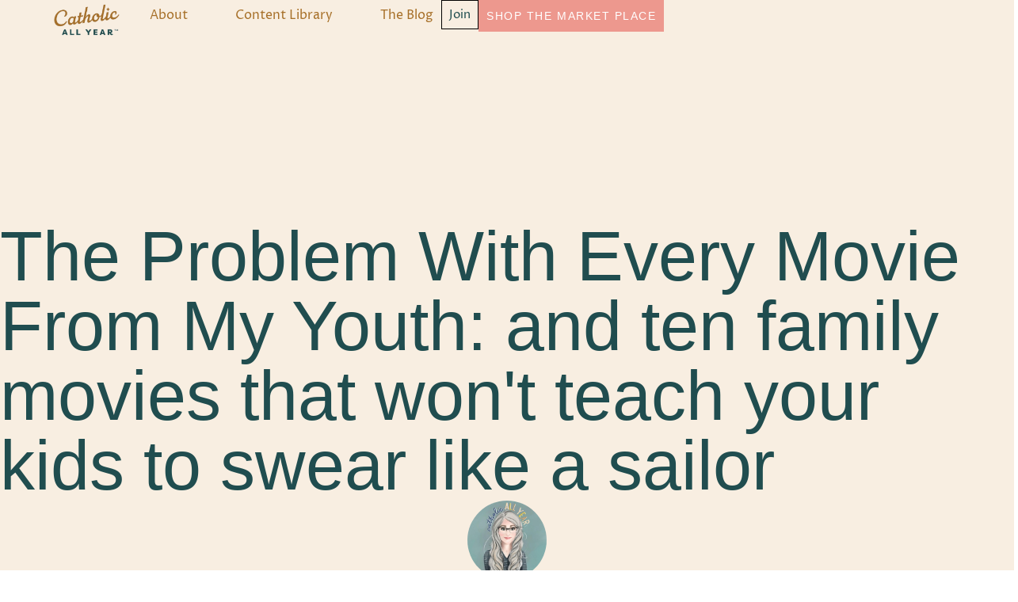

--- FILE ---
content_type: text/html; charset=UTF-8
request_url: https://catholicallyear.com/blog/the-problem-with-every-movie-from-my/
body_size: 27432
content:
<!doctype html>
<html lang="en-US">
<head>
	<meta charset="UTF-8">
	<meta name="viewport" content="width=device-width, initial-scale=1">
	<link rel="profile" href="https://gmpg.org/xfn/11">
	<meta name='robots' content='index, follow, max-image-preview:large, max-snippet:-1, max-video-preview:-1' />

<!-- Google Tag Manager for WordPress by gtm4wp.com -->
<script data-cfasync="false" data-pagespeed-no-defer>
	var gtm4wp_datalayer_name = "dataLayer";
	var dataLayer = dataLayer || [];
</script>
<!-- End Google Tag Manager for WordPress by gtm4wp.com -->
	<!-- This site is optimized with the Yoast SEO plugin v26.7 - https://yoast.com/wordpress/plugins/seo/ -->
	<title>The Problem With Every Movie From My Youth: and ten family movies that won&#039;t teach your kids to swear like a sailor - Catholic All Year</title>
	<link rel="canonical" href="https://catholicallyear.com/blog/the-problem-with-every-movie-from-my/" />
	<meta property="og:locale" content="en_US" />
	<meta property="og:type" content="article" />
	<meta property="og:title" content="The Problem With Every Movie From My Youth: and ten family movies that won&#039;t teach your kids to swear like a sailor - Catholic All Year" />
	<meta property="og:description" content="Ahhh . . . movie night. It&#8217;s one of the most beloved parts of our family routine. Our kids don&#8217;t watch a whole lot of TV, but we do plan on watching a movie together as a family just about every week. We started off watching mostly Disney animated movies, but as the big kids [&hellip;]" />
	<meta property="og:url" content="https://catholicallyear.com/blog/the-problem-with-every-movie-from-my/" />
	<meta property="og:site_name" content="Catholic All Year" />
	<meta property="article:publisher" content="https://www.facebook.com/catholicallyear" />
	<meta property="article:published_time" content="2016-04-29T11:00:00+00:00" />
	<meta property="article:modified_time" content="2024-04-15T21:00:24+00:00" />
	<meta property="og:image" content="https://catholicallyear.com/wp-content/uploads/2024/04/EveryMovieFromMyYouth.jpeg" />
	<meta property="og:image:width" content="640" />
	<meta property="og:image:height" content="640" />
	<meta property="og:image:type" content="image/jpeg" />
	<meta name="author" content="Kendra Tierney" />
	<meta name="twitter:card" content="summary_large_image" />
	<meta name="twitter:creator" content="@kendra_tierney" />
	<meta name="twitter:site" content="@kendra_tierney" />
	<meta name="twitter:label1" content="Written by" />
	<meta name="twitter:data1" content="Kendra Tierney" />
	<meta name="twitter:label2" content="Est. reading time" />
	<meta name="twitter:data2" content="9 minutes" />
	<script type="application/ld+json" class="yoast-schema-graph">{"@context":"https://schema.org","@graph":[{"@type":"Article","@id":"https://catholicallyear.com/blog/the-problem-with-every-movie-from-my/#article","isPartOf":{"@id":"https://catholicallyear.com/blog/the-problem-with-every-movie-from-my/"},"author":{"name":"Kendra Tierney","@id":"https://catholicallyear.com/#/schema/person/ba26f31ee46b4caedfc5c26aa5ee20fa"},"headline":"The Problem With Every Movie From My Youth: and ten family movies that won&#39;t teach your kids to swear like a sailor","datePublished":"2016-04-29T11:00:00+00:00","dateModified":"2024-04-15T21:00:24+00:00","mainEntityOfPage":{"@id":"https://catholicallyear.com/blog/the-problem-with-every-movie-from-my/"},"wordCount":1375,"commentCount":48,"image":{"@id":"https://catholicallyear.com/blog/the-problem-with-every-movie-from-my/#primaryimage"},"thumbnailUrl":"https://catholicallyear.com/wp-content/uploads/2024/04/EveryMovieFromMyYouth.jpeg","articleSection":["Movie and Book Reviews","Parenting"],"inLanguage":"en-US","potentialAction":[{"@type":"CommentAction","name":"Comment","target":["https://catholicallyear.com/blog/the-problem-with-every-movie-from-my/#respond"]}]},{"@type":"WebPage","@id":"https://catholicallyear.com/blog/the-problem-with-every-movie-from-my/","url":"https://catholicallyear.com/blog/the-problem-with-every-movie-from-my/","name":"The Problem With Every Movie From My Youth: and ten family movies that won&#39;t teach your kids to swear like a sailor - Catholic All Year","isPartOf":{"@id":"https://catholicallyear.com/#website"},"primaryImageOfPage":{"@id":"https://catholicallyear.com/blog/the-problem-with-every-movie-from-my/#primaryimage"},"image":{"@id":"https://catholicallyear.com/blog/the-problem-with-every-movie-from-my/#primaryimage"},"thumbnailUrl":"https://catholicallyear.com/wp-content/uploads/2024/04/EveryMovieFromMyYouth.jpeg","datePublished":"2016-04-29T11:00:00+00:00","dateModified":"2024-04-15T21:00:24+00:00","author":{"@id":"https://catholicallyear.com/#/schema/person/ba26f31ee46b4caedfc5c26aa5ee20fa"},"breadcrumb":{"@id":"https://catholicallyear.com/blog/the-problem-with-every-movie-from-my/#breadcrumb"},"inLanguage":"en-US","potentialAction":[{"@type":"ReadAction","target":["https://catholicallyear.com/blog/the-problem-with-every-movie-from-my/"]}]},{"@type":"ImageObject","inLanguage":"en-US","@id":"https://catholicallyear.com/blog/the-problem-with-every-movie-from-my/#primaryimage","url":"https://catholicallyear.com/wp-content/uploads/2024/04/EveryMovieFromMyYouth.jpeg","contentUrl":"https://catholicallyear.com/wp-content/uploads/2024/04/EveryMovieFromMyYouth.jpeg","width":640,"height":640},{"@type":"BreadcrumbList","@id":"https://catholicallyear.com/blog/the-problem-with-every-movie-from-my/#breadcrumb","itemListElement":[{"@type":"ListItem","position":1,"name":"Home","item":"https://catholicallyear.com/"},{"@type":"ListItem","position":2,"name":"The Blog","item":"https://catholicallyear.com/blog/"},{"@type":"ListItem","position":3,"name":"The Problem With Every Movie From My Youth: and ten family movies that won&#39;t teach your kids to swear like a sailor"}]},{"@type":"WebSite","@id":"https://catholicallyear.com/#website","url":"https://catholicallyear.com/","name":"Catholic All Year","description":"Homemaking. Homeschooling. Catholic Life.","potentialAction":[{"@type":"SearchAction","target":{"@type":"EntryPoint","urlTemplate":"https://catholicallyear.com/?s={search_term_string}"},"query-input":{"@type":"PropertyValueSpecification","valueRequired":true,"valueName":"search_term_string"}}],"inLanguage":"en-US"},{"@type":"Person","@id":"https://catholicallyear.com/#/schema/person/ba26f31ee46b4caedfc5c26aa5ee20fa","name":"Kendra Tierney","image":{"@type":"ImageObject","inLanguage":"en-US","@id":"https://catholicallyear.com/#/schema/person/image/","url":"https://secure.gravatar.com/avatar/b4640b4f7d5356abc4ba0ffc6a8802f5298784a9aaad051105be3ec1eda6a45f?s=96&d=mm&r=g","contentUrl":"https://secure.gravatar.com/avatar/b4640b4f7d5356abc4ba0ffc6a8802f5298784a9aaad051105be3ec1eda6a45f?s=96&d=mm&r=g","caption":"Kendra Tierney"},"url":"https://catholicallyear.com/blog/author/kendra/"}]}</script>
	<!-- / Yoast SEO plugin. -->


<link rel="alternate" type="application/rss+xml" title="Catholic All Year &raquo; Feed" href="https://catholicallyear.com/feed/" />
<link rel="alternate" type="application/rss+xml" title="Catholic All Year &raquo; Comments Feed" href="https://catholicallyear.com/comments/feed/" />
<script id="wpp-js" src="https://catholicallyear.com/wp-content/plugins/wordpress-popular-posts/assets/js/wpp.min.js?ver=7.3.6" data-sampling="0" data-sampling-rate="100" data-api-url="https://catholicallyear.com/wp-json/wordpress-popular-posts" data-post-id="75" data-token="7de2a33f41" data-lang="0" data-debug="0"></script>
<link rel="alternate" type="application/rss+xml" title="Catholic All Year &raquo; The Problem With Every Movie From My Youth: and ten family movies that
won&#039;t teach your kids to swear like a sailor Comments Feed" href="https://catholicallyear.com/blog/the-problem-with-every-movie-from-my/feed/" />
<link rel="alternate" title="oEmbed (JSON)" type="application/json+oembed" href="https://catholicallyear.com/wp-json/oembed/1.0/embed?url=https%3A%2F%2Fcatholicallyear.com%2Fblog%2Fthe-problem-with-every-movie-from-my%2F" />
<link rel="alternate" title="oEmbed (XML)" type="text/xml+oembed" href="https://catholicallyear.com/wp-json/oembed/1.0/embed?url=https%3A%2F%2Fcatholicallyear.com%2Fblog%2Fthe-problem-with-every-movie-from-my%2F&#038;format=xml" />
<script>(()=>{"use strict";const e=[400,500,600,700,800,900],t=e=>`wprm-min-${e}`,n=e=>`wprm-max-${e}`,s=new Set,o="ResizeObserver"in window,r=o?new ResizeObserver((e=>{for(const t of e)c(t.target)})):null,i=.5/(window.devicePixelRatio||1);function c(s){const o=s.getBoundingClientRect().width||0;for(let r=0;r<e.length;r++){const c=e[r],a=o<=c+i;o>c+i?s.classList.add(t(c)):s.classList.remove(t(c)),a?s.classList.add(n(c)):s.classList.remove(n(c))}}function a(e){s.has(e)||(s.add(e),r&&r.observe(e),c(e))}!function(e=document){e.querySelectorAll(".wprm-recipe").forEach(a)}();if(new MutationObserver((e=>{for(const t of e)for(const e of t.addedNodes)e instanceof Element&&(e.matches?.(".wprm-recipe")&&a(e),e.querySelectorAll?.(".wprm-recipe").forEach(a))})).observe(document.documentElement,{childList:!0,subtree:!0}),!o){let e=0;addEventListener("resize",(()=>{e&&cancelAnimationFrame(e),e=requestAnimationFrame((()=>s.forEach(c)))}),{passive:!0})}})();</script><style id='wp-img-auto-sizes-contain-inline-css'>
img:is([sizes=auto i],[sizes^="auto," i]){contain-intrinsic-size:3000px 1500px}
/*# sourceURL=wp-img-auto-sizes-contain-inline-css */
</style>
<link rel='stylesheet' id='wprm-public-css' href='https://catholicallyear.com/wp-content/plugins/wp-recipe-maker/dist/public-modern.css?ver=10.3.0' media='all' />
<style id='wp-emoji-styles-inline-css'>

	img.wp-smiley, img.emoji {
		display: inline !important;
		border: none !important;
		box-shadow: none !important;
		height: 1em !important;
		width: 1em !important;
		margin: 0 0.07em !important;
		vertical-align: -0.1em !important;
		background: none !important;
		padding: 0 !important;
	}
/*# sourceURL=wp-emoji-styles-inline-css */
</style>
<link rel='stylesheet' id='wp-block-library-css' href='https://catholicallyear.com/wp-includes/css/dist/block-library/style.min.css?ver=6.9' media='all' />
<link rel='stylesheet' id='wp-components-css' href='https://catholicallyear.com/wp-includes/css/dist/components/style.min.css?ver=6.9' media='all' />
<link rel='stylesheet' id='wp-preferences-css' href='https://catholicallyear.com/wp-includes/css/dist/preferences/style.min.css?ver=6.9' media='all' />
<link rel='stylesheet' id='wp-block-editor-css' href='https://catholicallyear.com/wp-includes/css/dist/block-editor/style.min.css?ver=6.9' media='all' />
<link rel='stylesheet' id='popup-maker-block-library-style-css' href='https://catholicallyear.com/wp-content/plugins/popup-maker/dist/packages/block-library-style.css?ver=dbea705cfafe089d65f1' media='all' />
<link rel='stylesheet' id='editorskit-frontend-css' href='https://catholicallyear.com/wp-content/plugins/block-options/build/style.build.css?ver=new' media='all' />
<style id='global-styles-inline-css'>
:root{--wp--preset--aspect-ratio--square: 1;--wp--preset--aspect-ratio--4-3: 4/3;--wp--preset--aspect-ratio--3-4: 3/4;--wp--preset--aspect-ratio--3-2: 3/2;--wp--preset--aspect-ratio--2-3: 2/3;--wp--preset--aspect-ratio--16-9: 16/9;--wp--preset--aspect-ratio--9-16: 9/16;--wp--preset--color--black: #000000;--wp--preset--color--cyan-bluish-gray: #abb8c3;--wp--preset--color--white: #ffffff;--wp--preset--color--pale-pink: #f78da7;--wp--preset--color--vivid-red: #cf2e2e;--wp--preset--color--luminous-vivid-orange: #ff6900;--wp--preset--color--luminous-vivid-amber: #fcb900;--wp--preset--color--light-green-cyan: #7bdcb5;--wp--preset--color--vivid-green-cyan: #00d084;--wp--preset--color--pale-cyan-blue: #8ed1fc;--wp--preset--color--vivid-cyan-blue: #0693e3;--wp--preset--color--vivid-purple: #9b51e0;--wp--preset--gradient--vivid-cyan-blue-to-vivid-purple: linear-gradient(135deg,rgb(6,147,227) 0%,rgb(155,81,224) 100%);--wp--preset--gradient--light-green-cyan-to-vivid-green-cyan: linear-gradient(135deg,rgb(122,220,180) 0%,rgb(0,208,130) 100%);--wp--preset--gradient--luminous-vivid-amber-to-luminous-vivid-orange: linear-gradient(135deg,rgb(252,185,0) 0%,rgb(255,105,0) 100%);--wp--preset--gradient--luminous-vivid-orange-to-vivid-red: linear-gradient(135deg,rgb(255,105,0) 0%,rgb(207,46,46) 100%);--wp--preset--gradient--very-light-gray-to-cyan-bluish-gray: linear-gradient(135deg,rgb(238,238,238) 0%,rgb(169,184,195) 100%);--wp--preset--gradient--cool-to-warm-spectrum: linear-gradient(135deg,rgb(74,234,220) 0%,rgb(151,120,209) 20%,rgb(207,42,186) 40%,rgb(238,44,130) 60%,rgb(251,105,98) 80%,rgb(254,248,76) 100%);--wp--preset--gradient--blush-light-purple: linear-gradient(135deg,rgb(255,206,236) 0%,rgb(152,150,240) 100%);--wp--preset--gradient--blush-bordeaux: linear-gradient(135deg,rgb(254,205,165) 0%,rgb(254,45,45) 50%,rgb(107,0,62) 100%);--wp--preset--gradient--luminous-dusk: linear-gradient(135deg,rgb(255,203,112) 0%,rgb(199,81,192) 50%,rgb(65,88,208) 100%);--wp--preset--gradient--pale-ocean: linear-gradient(135deg,rgb(255,245,203) 0%,rgb(182,227,212) 50%,rgb(51,167,181) 100%);--wp--preset--gradient--electric-grass: linear-gradient(135deg,rgb(202,248,128) 0%,rgb(113,206,126) 100%);--wp--preset--gradient--midnight: linear-gradient(135deg,rgb(2,3,129) 0%,rgb(40,116,252) 100%);--wp--preset--font-size--small: 13px;--wp--preset--font-size--medium: 20px;--wp--preset--font-size--large: 36px;--wp--preset--font-size--x-large: 42px;--wp--preset--spacing--20: 0.44rem;--wp--preset--spacing--30: 0.67rem;--wp--preset--spacing--40: 1rem;--wp--preset--spacing--50: 1.5rem;--wp--preset--spacing--60: 2.25rem;--wp--preset--spacing--70: 3.38rem;--wp--preset--spacing--80: 5.06rem;--wp--preset--shadow--natural: 6px 6px 9px rgba(0, 0, 0, 0.2);--wp--preset--shadow--deep: 12px 12px 50px rgba(0, 0, 0, 0.4);--wp--preset--shadow--sharp: 6px 6px 0px rgba(0, 0, 0, 0.2);--wp--preset--shadow--outlined: 6px 6px 0px -3px rgb(255, 255, 255), 6px 6px rgb(0, 0, 0);--wp--preset--shadow--crisp: 6px 6px 0px rgb(0, 0, 0);}:root { --wp--style--global--content-size: 800px;--wp--style--global--wide-size: 1200px; }:where(body) { margin: 0; }.wp-site-blocks > .alignleft { float: left; margin-right: 2em; }.wp-site-blocks > .alignright { float: right; margin-left: 2em; }.wp-site-blocks > .aligncenter { justify-content: center; margin-left: auto; margin-right: auto; }:where(.wp-site-blocks) > * { margin-block-start: 24px; margin-block-end: 0; }:where(.wp-site-blocks) > :first-child { margin-block-start: 0; }:where(.wp-site-blocks) > :last-child { margin-block-end: 0; }:root { --wp--style--block-gap: 24px; }:root :where(.is-layout-flow) > :first-child{margin-block-start: 0;}:root :where(.is-layout-flow) > :last-child{margin-block-end: 0;}:root :where(.is-layout-flow) > *{margin-block-start: 24px;margin-block-end: 0;}:root :where(.is-layout-constrained) > :first-child{margin-block-start: 0;}:root :where(.is-layout-constrained) > :last-child{margin-block-end: 0;}:root :where(.is-layout-constrained) > *{margin-block-start: 24px;margin-block-end: 0;}:root :where(.is-layout-flex){gap: 24px;}:root :where(.is-layout-grid){gap: 24px;}.is-layout-flow > .alignleft{float: left;margin-inline-start: 0;margin-inline-end: 2em;}.is-layout-flow > .alignright{float: right;margin-inline-start: 2em;margin-inline-end: 0;}.is-layout-flow > .aligncenter{margin-left: auto !important;margin-right: auto !important;}.is-layout-constrained > .alignleft{float: left;margin-inline-start: 0;margin-inline-end: 2em;}.is-layout-constrained > .alignright{float: right;margin-inline-start: 2em;margin-inline-end: 0;}.is-layout-constrained > .aligncenter{margin-left: auto !important;margin-right: auto !important;}.is-layout-constrained > :where(:not(.alignleft):not(.alignright):not(.alignfull)){max-width: var(--wp--style--global--content-size);margin-left: auto !important;margin-right: auto !important;}.is-layout-constrained > .alignwide{max-width: var(--wp--style--global--wide-size);}body .is-layout-flex{display: flex;}.is-layout-flex{flex-wrap: wrap;align-items: center;}.is-layout-flex > :is(*, div){margin: 0;}body .is-layout-grid{display: grid;}.is-layout-grid > :is(*, div){margin: 0;}body{padding-top: 0px;padding-right: 0px;padding-bottom: 0px;padding-left: 0px;}a:where(:not(.wp-element-button)){text-decoration: underline;}:root :where(.wp-element-button, .wp-block-button__link){background-color: #32373c;border-width: 0;color: #fff;font-family: inherit;font-size: inherit;font-style: inherit;font-weight: inherit;letter-spacing: inherit;line-height: inherit;padding-top: calc(0.667em + 2px);padding-right: calc(1.333em + 2px);padding-bottom: calc(0.667em + 2px);padding-left: calc(1.333em + 2px);text-decoration: none;text-transform: inherit;}.has-black-color{color: var(--wp--preset--color--black) !important;}.has-cyan-bluish-gray-color{color: var(--wp--preset--color--cyan-bluish-gray) !important;}.has-white-color{color: var(--wp--preset--color--white) !important;}.has-pale-pink-color{color: var(--wp--preset--color--pale-pink) !important;}.has-vivid-red-color{color: var(--wp--preset--color--vivid-red) !important;}.has-luminous-vivid-orange-color{color: var(--wp--preset--color--luminous-vivid-orange) !important;}.has-luminous-vivid-amber-color{color: var(--wp--preset--color--luminous-vivid-amber) !important;}.has-light-green-cyan-color{color: var(--wp--preset--color--light-green-cyan) !important;}.has-vivid-green-cyan-color{color: var(--wp--preset--color--vivid-green-cyan) !important;}.has-pale-cyan-blue-color{color: var(--wp--preset--color--pale-cyan-blue) !important;}.has-vivid-cyan-blue-color{color: var(--wp--preset--color--vivid-cyan-blue) !important;}.has-vivid-purple-color{color: var(--wp--preset--color--vivid-purple) !important;}.has-black-background-color{background-color: var(--wp--preset--color--black) !important;}.has-cyan-bluish-gray-background-color{background-color: var(--wp--preset--color--cyan-bluish-gray) !important;}.has-white-background-color{background-color: var(--wp--preset--color--white) !important;}.has-pale-pink-background-color{background-color: var(--wp--preset--color--pale-pink) !important;}.has-vivid-red-background-color{background-color: var(--wp--preset--color--vivid-red) !important;}.has-luminous-vivid-orange-background-color{background-color: var(--wp--preset--color--luminous-vivid-orange) !important;}.has-luminous-vivid-amber-background-color{background-color: var(--wp--preset--color--luminous-vivid-amber) !important;}.has-light-green-cyan-background-color{background-color: var(--wp--preset--color--light-green-cyan) !important;}.has-vivid-green-cyan-background-color{background-color: var(--wp--preset--color--vivid-green-cyan) !important;}.has-pale-cyan-blue-background-color{background-color: var(--wp--preset--color--pale-cyan-blue) !important;}.has-vivid-cyan-blue-background-color{background-color: var(--wp--preset--color--vivid-cyan-blue) !important;}.has-vivid-purple-background-color{background-color: var(--wp--preset--color--vivid-purple) !important;}.has-black-border-color{border-color: var(--wp--preset--color--black) !important;}.has-cyan-bluish-gray-border-color{border-color: var(--wp--preset--color--cyan-bluish-gray) !important;}.has-white-border-color{border-color: var(--wp--preset--color--white) !important;}.has-pale-pink-border-color{border-color: var(--wp--preset--color--pale-pink) !important;}.has-vivid-red-border-color{border-color: var(--wp--preset--color--vivid-red) !important;}.has-luminous-vivid-orange-border-color{border-color: var(--wp--preset--color--luminous-vivid-orange) !important;}.has-luminous-vivid-amber-border-color{border-color: var(--wp--preset--color--luminous-vivid-amber) !important;}.has-light-green-cyan-border-color{border-color: var(--wp--preset--color--light-green-cyan) !important;}.has-vivid-green-cyan-border-color{border-color: var(--wp--preset--color--vivid-green-cyan) !important;}.has-pale-cyan-blue-border-color{border-color: var(--wp--preset--color--pale-cyan-blue) !important;}.has-vivid-cyan-blue-border-color{border-color: var(--wp--preset--color--vivid-cyan-blue) !important;}.has-vivid-purple-border-color{border-color: var(--wp--preset--color--vivid-purple) !important;}.has-vivid-cyan-blue-to-vivid-purple-gradient-background{background: var(--wp--preset--gradient--vivid-cyan-blue-to-vivid-purple) !important;}.has-light-green-cyan-to-vivid-green-cyan-gradient-background{background: var(--wp--preset--gradient--light-green-cyan-to-vivid-green-cyan) !important;}.has-luminous-vivid-amber-to-luminous-vivid-orange-gradient-background{background: var(--wp--preset--gradient--luminous-vivid-amber-to-luminous-vivid-orange) !important;}.has-luminous-vivid-orange-to-vivid-red-gradient-background{background: var(--wp--preset--gradient--luminous-vivid-orange-to-vivid-red) !important;}.has-very-light-gray-to-cyan-bluish-gray-gradient-background{background: var(--wp--preset--gradient--very-light-gray-to-cyan-bluish-gray) !important;}.has-cool-to-warm-spectrum-gradient-background{background: var(--wp--preset--gradient--cool-to-warm-spectrum) !important;}.has-blush-light-purple-gradient-background{background: var(--wp--preset--gradient--blush-light-purple) !important;}.has-blush-bordeaux-gradient-background{background: var(--wp--preset--gradient--blush-bordeaux) !important;}.has-luminous-dusk-gradient-background{background: var(--wp--preset--gradient--luminous-dusk) !important;}.has-pale-ocean-gradient-background{background: var(--wp--preset--gradient--pale-ocean) !important;}.has-electric-grass-gradient-background{background: var(--wp--preset--gradient--electric-grass) !important;}.has-midnight-gradient-background{background: var(--wp--preset--gradient--midnight) !important;}.has-small-font-size{font-size: var(--wp--preset--font-size--small) !important;}.has-medium-font-size{font-size: var(--wp--preset--font-size--medium) !important;}.has-large-font-size{font-size: var(--wp--preset--font-size--large) !important;}.has-x-large-font-size{font-size: var(--wp--preset--font-size--x-large) !important;}
:root :where(.wp-block-pullquote){font-size: 1.5em;line-height: 1.6;}
/*# sourceURL=global-styles-inline-css */
</style>
<link rel='stylesheet' id='titan-adminbar-styles-css' href='https://catholicallyear.com/wp-content/plugins/anti-spam/assets/css/admin-bar.css?ver=7.4.0' media='all' />
<link rel='stylesheet' id='wordpress-popular-posts-css-css' href='https://catholicallyear.com/wp-content/plugins/wordpress-popular-posts/assets/css/wpp.css?ver=7.3.6' media='all' />
<link rel='stylesheet' id='hello-elementor-css' href='https://catholicallyear.com/wp-content/themes/hello-elementor/assets/css/reset.css?ver=3.4.5' media='all' />
<link rel='stylesheet' id='hello-elementor-theme-style-css' href='https://catholicallyear.com/wp-content/themes/hello-elementor/assets/css/theme.css?ver=3.4.5' media='all' />
<link rel='stylesheet' id='hello-elementor-header-footer-css' href='https://catholicallyear.com/wp-content/themes/hello-elementor/assets/css/header-footer.css?ver=3.4.5' media='all' />
<link rel='stylesheet' id='elementor-frontend-css' href='https://catholicallyear.com/wp-content/plugins/elementor/assets/css/frontend.min.css?ver=3.34.0' media='all' />
<link rel='stylesheet' id='elementor-post-283851-css' href='https://catholicallyear.com/wp-content/uploads/elementor/css/post-283851.css?ver=1768493344' media='all' />
<link rel='stylesheet' id='widget-image-css' href='https://catholicallyear.com/wp-content/plugins/elementor/assets/css/widget-image.min.css?ver=3.34.0' media='all' />
<link rel='stylesheet' id='widget-nav-menu-css' href='https://catholicallyear.com/wp-content/plugins/elementor-pro/assets/css/widget-nav-menu.min.css?ver=3.34.0' media='all' />
<link rel='stylesheet' id='widget-heading-css' href='https://catholicallyear.com/wp-content/plugins/elementor/assets/css/widget-heading.min.css?ver=3.34.0' media='all' />
<link rel='stylesheet' id='widget-divider-css' href='https://catholicallyear.com/wp-content/plugins/elementor/assets/css/widget-divider.min.css?ver=3.34.0' media='all' />
<link rel='stylesheet' id='widget-social-icons-css' href='https://catholicallyear.com/wp-content/plugins/elementor/assets/css/widget-social-icons.min.css?ver=3.34.0' media='all' />
<link rel='stylesheet' id='e-apple-webkit-css' href='https://catholicallyear.com/wp-content/plugins/elementor/assets/css/conditionals/apple-webkit.min.css?ver=3.34.0' media='all' />
<link rel='stylesheet' id='widget-author-box-css' href='https://catholicallyear.com/wp-content/plugins/elementor-pro/assets/css/widget-author-box.min.css?ver=3.34.0' media='all' />
<link rel='stylesheet' id='widget-loop-common-css' href='https://catholicallyear.com/wp-content/plugins/elementor-pro/assets/css/widget-loop-common.min.css?ver=3.34.0' media='all' />
<link rel='stylesheet' id='widget-loop-grid-css' href='https://catholicallyear.com/wp-content/plugins/elementor-pro/assets/css/widget-loop-grid.min.css?ver=3.34.0' media='all' />
<link rel='stylesheet' id='elementor-post-283924-css' href='https://catholicallyear.com/wp-content/uploads/elementor/css/post-283924.css?ver=1768493412' media='all' />
<link rel='stylesheet' id='elementor-post-283877-css' href='https://catholicallyear.com/wp-content/uploads/elementor/css/post-283877.css?ver=1768493344' media='all' />
<link rel='stylesheet' id='elementor-post-283918-css' href='https://catholicallyear.com/wp-content/uploads/elementor/css/post-283918.css?ver=1768493412' media='all' />
<link rel='stylesheet' id='popup-maker-site-css' href='//catholicallyear.com/wp-content/uploads/pum/pum-site-styles.css?generated=1755187767&#038;ver=1.21.5' media='all' />
<link rel='stylesheet' id='elementor-gf-local-inter-css' href='https://catholicallyear.com/wp-content/uploads/elementor/google-fonts/css/inter.css?ver=1745347607' media='all' />
<link rel='stylesheet' id='elementor-gf-local-bebasneue-css' href='https://catholicallyear.com/wp-content/uploads/elementor/google-fonts/css/bebasneue.css?ver=1745336625' media='all' />
<link rel='stylesheet' id='elementor-gf-local-roboto-css' href='https://catholicallyear.com/wp-content/uploads/elementor/google-fonts/css/roboto.css?ver=1744916996' media='all' />
<!--n2css--><!--n2js--><script src="https://catholicallyear.com/wp-includes/js/jquery/jquery.min.js?ver=3.7.1" id="jquery-core-js"></script>
<script src="https://catholicallyear.com/wp-includes/js/jquery/jquery-migrate.min.js?ver=3.4.1" id="jquery-migrate-js"></script>
<link rel="https://api.w.org/" href="https://catholicallyear.com/wp-json/" /><link rel="alternate" title="JSON" type="application/json" href="https://catholicallyear.com/wp-json/wp/v2/posts/75" /><link rel="EditURI" type="application/rsd+xml" title="RSD" href="https://catholicallyear.com/xmlrpc.php?rsd" />
<link rel='shortlink' href='https://catholicallyear.com/?p=75' />
<script>(function(w,d,u,i,s){w.sprtIsLoaded=w.sprtIsLoaded||false;if(w.sprtIsLoaded)return;s=d.createElement("script");s.async=1;s.src=u+"?id="+i;d.head.appendChild(s);w._sprt=w._sprt||[];w.sprt=function(){_sprt.push(arguments);}})(window,document,"https://b.sprt.studio/js/","CSS-94-CAY");sprt("view");</script><style type="text/css"> .tippy-box[data-theme~="wprm"] { background-color: #333333; color: #FFFFFF; } .tippy-box[data-theme~="wprm"][data-placement^="top"] > .tippy-arrow::before { border-top-color: #333333; } .tippy-box[data-theme~="wprm"][data-placement^="bottom"] > .tippy-arrow::before { border-bottom-color: #333333; } .tippy-box[data-theme~="wprm"][data-placement^="left"] > .tippy-arrow::before { border-left-color: #333333; } .tippy-box[data-theme~="wprm"][data-placement^="right"] > .tippy-arrow::before { border-right-color: #333333; } .tippy-box[data-theme~="wprm"] a { color: #FFFFFF; } .wprm-comment-rating svg { width: 18px !important; height: 18px !important; } img.wprm-comment-rating { width: 90px !important; height: 18px !important; } body { --comment-rating-star-color: #343434; } body { --wprm-popup-font-size: 16px; } body { --wprm-popup-background: #ffffff; } body { --wprm-popup-title: #000000; } body { --wprm-popup-content: #444444; } body { --wprm-popup-button-background: #444444; } body { --wprm-popup-button-text: #ffffff; } body { --wprm-popup-accent: #747B2D; }</style><style type="text/css">.wprm-glossary-term {color: #5A822B;text-decoration: underline;cursor: help;}</style><style type="text/css">.wprm-recipe-template-snippet-basic-buttons {
    font-family: inherit; /* wprm_font_family type=font */
    font-size: 0.9em; /* wprm_font_size type=font_size */
    text-align: center; /* wprm_text_align type=align */
    margin-top: 0px; /* wprm_margin_top type=size */
    margin-bottom: 10px; /* wprm_margin_bottom type=size */
}
.wprm-recipe-template-snippet-basic-buttons a  {
    margin: 5px; /* wprm_margin_button type=size */
    margin: 5px; /* wprm_margin_button type=size */
}

.wprm-recipe-template-snippet-basic-buttons a:first-child {
    margin-left: 0;
}
.wprm-recipe-template-snippet-basic-buttons a:last-child {
    margin-right: 0;
}.wprm-recipe-template-chic-brand {
    margin: 20px auto;
    background-color: #ffffff; /*wprm_background type=color*/
    font-family: -apple-system, BlinkMacSystemFont, "Segoe UI", Roboto, Oxygen-Sans, Ubuntu, Cantarell, "Helvetica Neue", sans-serif; /*wprm_main_font_family type=font*/
    font-size: 1em; /*wprm_main_font_size type=font_size*/
    line-height: 1.5em !important; /*wprm_main_line_height type=font_size*/
    color: #333333; /*wprm_main_text type=color*/
    max-width: 950px; /*wprm_max_width type=size*/
}
.wprm-recipe-template-chic-brand a {
    color: #85a6a4; /*wprm_link type=color*/
}
.wprm-recipe-template-chic-brand p, .wprm-recipe-template-chic-brand li {
    font-family: -apple-system, BlinkMacSystemFont, "Segoe UI", Roboto, Oxygen-Sans, Ubuntu, Cantarell, "Helvetica Neue", sans-serif; /*wprm_main_font_family type=font*/
    font-size: 1em !important;
    line-height: 1.5em !important; /*wprm_main_line_height type=font_size*/
}
.wprm-recipe-template-chic-brand li {
    margin: 0 0 0 32px !important;
    padding: 0 !important;
}
.rtl .wprm-recipe-template-chic-brand li {
    margin: 0 32px 0 0 !important;
}
.wprm-recipe-template-chic-brand ol, .wprm-recipe-template-chic-brand ul {
    margin: 0 !important;
    padding: 0 !important;
}
.wprm-recipe-template-chic-brand br {
    display: none;
}
.wprm-recipe-template-chic-brand .wprm-recipe-name,
.wprm-recipe-template-chic-brand .wprm-recipe-header {
    font-family: -apple-system, BlinkMacSystemFont, "Segoe UI", Roboto, Oxygen-Sans, Ubuntu, Cantarell, "Helvetica Neue", sans-serif; /*wprm_header_font_family type=font*/
    color: #212121; /*wprm_header_text type=color*/
    line-height: 1.3em; /*wprm_header_line_height type=font_size*/
}
.wprm-recipe-template-chic-brand h1,
.wprm-recipe-template-chic-brand h2,
.wprm-recipe-template-chic-brand h3,
.wprm-recipe-template-chic-brand h4,
.wprm-recipe-template-chic-brand h5,
.wprm-recipe-template-chic-brand h6 {
    font-family: -apple-system, BlinkMacSystemFont, "Segoe UI", Roboto, Oxygen-Sans, Ubuntu, Cantarell, "Helvetica Neue", sans-serif; /*wprm_header_font_family type=font*/
    color: #212121; /*wprm_header_text type=color*/
    line-height: 1.3em; /*wprm_header_line_height type=font_size*/
    margin: 0 !important;
    padding: 0 !important;
}
.wprm-recipe-template-chic-brand .wprm-recipe-header {
    margin-top: 1.2em !important;
}
.wprm-recipe-template-chic-brand h1 {
    font-size: 2em; /*wprm_h1_size type=font_size*/
}
.wprm-recipe-template-chic-brand h2 {
    font-size: 1.8em; /*wprm_h2_size type=font_size*/
}
.wprm-recipe-template-chic-brand h3 {
    font-size: 1.2em; /*wprm_h3_size type=font_size*/
}
.wprm-recipe-template-chic-brand h4 {
    font-size: 1em; /*wprm_h4_size type=font_size*/
}
.wprm-recipe-template-chic-brand h5 {
    font-size: 1em; /*wprm_h5_size type=font_size*/
}
.wprm-recipe-template-chic-brand h6 {
    font-size: 1em; /*wprm_h6_size type=font_size*/
}.wprm-recipe-template-chic-brand {
    font-size: 1em; /*wprm_main_font_size type=font_size*/
	border-style: solid; /*wprm_border_style type=border*/
	border-width: 1px; /*wprm_border_width type=size*/
	border-color: #E0E0E0; /*wprm_border type=color*/
    padding: 10px;
    background-color: #ffffff; /*wprm_background type=color*/
    max-width: 950px; /*wprm_max_width type=size*/
}
.wprm-recipe-template-chic-brand a {
    color: #85a6a4; /*wprm_link type=color*/
}
.wprm-recipe-template-chic-brand .wprm-recipe-name {
    line-height: 1.3em;
    font-weight: bold;
}
.wprm-recipe-template-chic-brand .wprm-template-chic-buttons {
	clear: both;
    font-size: 0.9em;
    text-align: center;
}
.wprm-recipe-template-chic-brand .wprm-template-chic-buttons .wprm-recipe-icon {
    margin-right: 5px;
}
.wprm-recipe-template-chic-brand .wprm-recipe-header {
	margin-bottom: 0.5em !important;
}
.wprm-recipe-template-chic-brand .wprm-nutrition-label-container {
	font-size: 0.9em;
}
.wprm-recipe-template-chic-brand .wprm-call-to-action {
	border-radius: 3px;
}.wprm-recipe-template-compact-howto {
    margin: 20px auto;
    background-color: #fafafa; /* wprm_background type=color */
    font-family: -apple-system, BlinkMacSystemFont, "Segoe UI", Roboto, Oxygen-Sans, Ubuntu, Cantarell, "Helvetica Neue", sans-serif; /* wprm_main_font_family type=font */
    font-size: 0.9em; /* wprm_main_font_size type=font_size */
    line-height: 1.5em; /* wprm_main_line_height type=font_size */
    color: #333333; /* wprm_main_text type=color */
    max-width: 650px; /* wprm_max_width type=size */
}
.wprm-recipe-template-compact-howto a {
    color: #3498db; /* wprm_link type=color */
}
.wprm-recipe-template-compact-howto p, .wprm-recipe-template-compact-howto li {
    font-family: -apple-system, BlinkMacSystemFont, "Segoe UI", Roboto, Oxygen-Sans, Ubuntu, Cantarell, "Helvetica Neue", sans-serif; /* wprm_main_font_family type=font */
    font-size: 1em !important;
    line-height: 1.5em !important; /* wprm_main_line_height type=font_size */
}
.wprm-recipe-template-compact-howto li {
    margin: 0 0 0 32px !important;
    padding: 0 !important;
}
.rtl .wprm-recipe-template-compact-howto li {
    margin: 0 32px 0 0 !important;
}
.wprm-recipe-template-compact-howto ol, .wprm-recipe-template-compact-howto ul {
    margin: 0 !important;
    padding: 0 !important;
}
.wprm-recipe-template-compact-howto br {
    display: none;
}
.wprm-recipe-template-compact-howto .wprm-recipe-name,
.wprm-recipe-template-compact-howto .wprm-recipe-header {
    font-family: -apple-system, BlinkMacSystemFont, "Segoe UI", Roboto, Oxygen-Sans, Ubuntu, Cantarell, "Helvetica Neue", sans-serif; /* wprm_header_font_family type=font */
    color: #000000; /* wprm_header_text type=color */
    line-height: 1.3em; /* wprm_header_line_height type=font_size */
}
.wprm-recipe-template-compact-howto .wprm-recipe-header * {
    font-family: -apple-system, BlinkMacSystemFont, "Segoe UI", Roboto, Oxygen-Sans, Ubuntu, Cantarell, "Helvetica Neue", sans-serif; /* wprm_main_font_family type=font */
}
.wprm-recipe-template-compact-howto h1,
.wprm-recipe-template-compact-howto h2,
.wprm-recipe-template-compact-howto h3,
.wprm-recipe-template-compact-howto h4,
.wprm-recipe-template-compact-howto h5,
.wprm-recipe-template-compact-howto h6 {
    font-family: -apple-system, BlinkMacSystemFont, "Segoe UI", Roboto, Oxygen-Sans, Ubuntu, Cantarell, "Helvetica Neue", sans-serif; /* wprm_header_font_family type=font */
    color: #212121; /* wprm_header_text type=color */
    line-height: 1.3em; /* wprm_header_line_height type=font_size */
    margin: 0 !important;
    padding: 0 !important;
}
.wprm-recipe-template-compact-howto .wprm-recipe-header {
    margin-top: 1.2em !important;
}
.wprm-recipe-template-compact-howto h1 {
    font-size: 2em; /* wprm_h1_size type=font_size */
}
.wprm-recipe-template-compact-howto h2 {
    font-size: 1.8em; /* wprm_h2_size type=font_size */
}
.wprm-recipe-template-compact-howto h3 {
    font-size: 1.2em; /* wprm_h3_size type=font_size */
}
.wprm-recipe-template-compact-howto h4 {
    font-size: 1em; /* wprm_h4_size type=font_size */
}
.wprm-recipe-template-compact-howto h5 {
    font-size: 1em; /* wprm_h5_size type=font_size */
}
.wprm-recipe-template-compact-howto h6 {
    font-size: 1em; /* wprm_h6_size type=font_size */
}.wprm-recipe-template-compact-howto {
	border-style: solid; /* wprm_border_style type=border */
	border-width: 1px; /* wprm_border_width type=size */
	border-color: #777777; /* wprm_border type=color */
	border-radius: 0px; /* wprm_border_radius type=size */
	padding: 10px;
}.wprm-recipe-template-chic {
    margin: 20px auto;
    background-color: #fafafa; /* wprm_background type=color */
    font-family: -apple-system, BlinkMacSystemFont, "Segoe UI", Roboto, Oxygen-Sans, Ubuntu, Cantarell, "Helvetica Neue", sans-serif; /* wprm_main_font_family type=font */
    font-size: 0.9em; /* wprm_main_font_size type=font_size */
    line-height: 1.5em; /* wprm_main_line_height type=font_size */
    color: #333333; /* wprm_main_text type=color */
    max-width: 650px; /* wprm_max_width type=size */
}
.wprm-recipe-template-chic a {
    color: #3498db; /* wprm_link type=color */
}
.wprm-recipe-template-chic p, .wprm-recipe-template-chic li {
    font-family: -apple-system, BlinkMacSystemFont, "Segoe UI", Roboto, Oxygen-Sans, Ubuntu, Cantarell, "Helvetica Neue", sans-serif; /* wprm_main_font_family type=font */
    font-size: 1em !important;
    line-height: 1.5em !important; /* wprm_main_line_height type=font_size */
}
.wprm-recipe-template-chic li {
    margin: 0 0 0 32px !important;
    padding: 0 !important;
}
.rtl .wprm-recipe-template-chic li {
    margin: 0 32px 0 0 !important;
}
.wprm-recipe-template-chic ol, .wprm-recipe-template-chic ul {
    margin: 0 !important;
    padding: 0 !important;
}
.wprm-recipe-template-chic br {
    display: none;
}
.wprm-recipe-template-chic .wprm-recipe-name,
.wprm-recipe-template-chic .wprm-recipe-header {
    font-family: -apple-system, BlinkMacSystemFont, "Segoe UI", Roboto, Oxygen-Sans, Ubuntu, Cantarell, "Helvetica Neue", sans-serif; /* wprm_header_font_family type=font */
    color: #000000; /* wprm_header_text type=color */
    line-height: 1.3em; /* wprm_header_line_height type=font_size */
}
.wprm-recipe-template-chic .wprm-recipe-header * {
    font-family: -apple-system, BlinkMacSystemFont, "Segoe UI", Roboto, Oxygen-Sans, Ubuntu, Cantarell, "Helvetica Neue", sans-serif; /* wprm_main_font_family type=font */
}
.wprm-recipe-template-chic h1,
.wprm-recipe-template-chic h2,
.wprm-recipe-template-chic h3,
.wprm-recipe-template-chic h4,
.wprm-recipe-template-chic h5,
.wprm-recipe-template-chic h6 {
    font-family: -apple-system, BlinkMacSystemFont, "Segoe UI", Roboto, Oxygen-Sans, Ubuntu, Cantarell, "Helvetica Neue", sans-serif; /* wprm_header_font_family type=font */
    color: #212121; /* wprm_header_text type=color */
    line-height: 1.3em; /* wprm_header_line_height type=font_size */
    margin: 0 !important;
    padding: 0 !important;
}
.wprm-recipe-template-chic .wprm-recipe-header {
    margin-top: 1.2em !important;
}
.wprm-recipe-template-chic h1 {
    font-size: 2em; /* wprm_h1_size type=font_size */
}
.wprm-recipe-template-chic h2 {
    font-size: 1.8em; /* wprm_h2_size type=font_size */
}
.wprm-recipe-template-chic h3 {
    font-size: 1.2em; /* wprm_h3_size type=font_size */
}
.wprm-recipe-template-chic h4 {
    font-size: 1em; /* wprm_h4_size type=font_size */
}
.wprm-recipe-template-chic h5 {
    font-size: 1em; /* wprm_h5_size type=font_size */
}
.wprm-recipe-template-chic h6 {
    font-size: 1em; /* wprm_h6_size type=font_size */
}.wprm-recipe-template-chic {
    font-size: 1em; /* wprm_main_font_size type=font_size */
	border-style: solid; /* wprm_border_style type=border */
	border-width: 1px; /* wprm_border_width type=size */
	border-color: #E0E0E0; /* wprm_border type=color */
    padding: 10px;
    background-color: #ffffff; /* wprm_background type=color */
    max-width: 950px; /* wprm_max_width type=size */
}
.wprm-recipe-template-chic a {
    color: #5A822B; /* wprm_link type=color */
}
.wprm-recipe-template-chic .wprm-recipe-name {
    line-height: 1.3em;
    font-weight: bold;
}
.wprm-recipe-template-chic .wprm-template-chic-buttons {
	clear: both;
    font-size: 0.9em;
    text-align: center;
}
.wprm-recipe-template-chic .wprm-template-chic-buttons .wprm-recipe-icon {
    margin-right: 5px;
}
.wprm-recipe-template-chic .wprm-recipe-header {
	margin-bottom: 0.5em !important;
}
.wprm-recipe-template-chic .wprm-nutrition-label-container {
	font-size: 0.9em;
}
.wprm-recipe-template-chic .wprm-call-to-action {
	border-radius: 3px;
}</style>
<!-- Google Tag Manager for WordPress by gtm4wp.com -->
<!-- GTM Container placement set to automatic -->
<script data-cfasync="false" data-pagespeed-no-defer>
	var dataLayer_content = {"pagePostType":"post","pagePostType2":"single-post","pageCategory":["movie-and-book-reviews","parenting"],"pagePostAuthor":"Kendra Tierney"};
	dataLayer.push( dataLayer_content );
</script>
<script data-cfasync="false" data-pagespeed-no-defer>
(function(w,d,s,l,i){w[l]=w[l]||[];w[l].push({'gtm.start':
new Date().getTime(),event:'gtm.js'});var f=d.getElementsByTagName(s)[0],
j=d.createElement(s),dl=l!='dataLayer'?'&l='+l:'';j.async=true;j.src=
'//www.googletagmanager.com/gtm.js?id='+i+dl;f.parentNode.insertBefore(j,f);
})(window,document,'script','dataLayer','GTM-572T3V2');
</script>
<!-- End Google Tag Manager for WordPress by gtm4wp.com -->            <style id="wpp-loading-animation-styles">@-webkit-keyframes bgslide{from{background-position-x:0}to{background-position-x:-200%}}@keyframes bgslide{from{background-position-x:0}to{background-position-x:-200%}}.wpp-widget-block-placeholder,.wpp-shortcode-placeholder{margin:0 auto;width:60px;height:3px;background:#dd3737;background:linear-gradient(90deg,#dd3737 0%,#571313 10%,#dd3737 100%);background-size:200% auto;border-radius:3px;-webkit-animation:bgslide 1s infinite linear;animation:bgslide 1s infinite linear}</style>
            <meta name="generator" content="Elementor 3.34.0; features: e_font_icon_svg, additional_custom_breakpoints; settings: css_print_method-external, google_font-enabled, font_display-swap">
			<style>
				.e-con.e-parent:nth-of-type(n+4):not(.e-lazyloaded):not(.e-no-lazyload),
				.e-con.e-parent:nth-of-type(n+4):not(.e-lazyloaded):not(.e-no-lazyload) * {
					background-image: none !important;
				}
				@media screen and (max-height: 1024px) {
					.e-con.e-parent:nth-of-type(n+3):not(.e-lazyloaded):not(.e-no-lazyload),
					.e-con.e-parent:nth-of-type(n+3):not(.e-lazyloaded):not(.e-no-lazyload) * {
						background-image: none !important;
					}
				}
				@media screen and (max-height: 640px) {
					.e-con.e-parent:nth-of-type(n+2):not(.e-lazyloaded):not(.e-no-lazyload),
					.e-con.e-parent:nth-of-type(n+2):not(.e-lazyloaded):not(.e-no-lazyload) * {
						background-image: none !important;
					}
				}
			</style>
			<link rel="icon" href="https://catholicallyear.com/wp-content/uploads/2024/04/cropped-CAY-monogram-green-32x32.png" sizes="32x32" />
<link rel="icon" href="https://catholicallyear.com/wp-content/uploads/2024/04/cropped-CAY-monogram-green-192x192.png" sizes="192x192" />
<link rel="apple-touch-icon" href="https://catholicallyear.com/wp-content/uploads/2024/04/cropped-CAY-monogram-green-180x180.png" />
<meta name="msapplication-TileImage" content="https://catholicallyear.com/wp-content/uploads/2024/04/cropped-CAY-monogram-green-270x270.png" />
</head>
<body class="wp-singular post-template-default single single-post postid-75 single-format-standard wp-embed-responsive wp-theme-hello-elementor hello-elementor-default elementor-default elementor-kit-283851 elementor-page-283918">


<!-- GTM Container placement set to automatic -->
<!-- Google Tag Manager (noscript) -->
				<noscript><iframe src="https://www.googletagmanager.com/ns.html?id=GTM-572T3V2" height="0" width="0" style="display:none;visibility:hidden" aria-hidden="true"></iframe></noscript>
<!-- End Google Tag Manager (noscript) -->
<a class="skip-link screen-reader-text" href="#content">Skip to content</a>

		<header data-elementor-type="header" data-elementor-id="283924" class="elementor elementor-283924 elementor-location-header" data-elementor-post-type="elementor_library">
			<header class="elementor-element elementor-element-659f4173 e-con-full e-flex e-con e-parent" data-id="659f4173" data-element_type="container" data-settings="{&quot;background_background&quot;:&quot;classic&quot;}">
		<div class="elementor-element elementor-element-71364e7e e-con-full e-flex e-con e-child" data-id="71364e7e" data-element_type="container">
				<div class="elementor-element elementor-element-3d92ae15 elementor-widget elementor-widget-image" data-id="3d92ae15" data-element_type="widget" data-widget_type="image.default">
				<div class="elementor-widget-container">
																<a href="https://catholicallyear.com">
							<img width="650" height="328" src="https://catholicallyear.com/wp-content/uploads/2025/04/Screenshot-2025-04-25-at-10.35.11 AM.png" class="attachment-full size-full wp-image-283925" alt="" srcset="https://catholicallyear.com/wp-content/uploads/2025/04/Screenshot-2025-04-25-at-10.35.11 AM.png 650w, https://catholicallyear.com/wp-content/uploads/2025/04/Screenshot-2025-04-25-at-10.35.11 AM-300x151.png 300w" sizes="(max-width: 650px) 100vw, 650px" />								</a>
															</div>
				</div>
				</div>
		<div class="elementor-element elementor-element-27b2ce5e e-con-full e-flex e-con e-child" data-id="27b2ce5e" data-element_type="container">
				<div class="elementor-element elementor-element-1956da2c elementor-nav-menu--stretch elementor-widget__width-auto elementor-nav-menu__text-align-center elementor-nav-menu__align-end elementor-nav-menu--dropdown-tablet elementor-nav-menu--toggle elementor-nav-menu--burger elementor-widget elementor-widget-nav-menu" data-id="1956da2c" data-element_type="widget" data-settings="{&quot;full_width&quot;:&quot;stretch&quot;,&quot;layout&quot;:&quot;horizontal&quot;,&quot;submenu_icon&quot;:{&quot;value&quot;:&quot;&lt;svg aria-hidden=\&quot;true\&quot; class=\&quot;e-font-icon-svg e-fas-caret-down\&quot; viewBox=\&quot;0 0 320 512\&quot; xmlns=\&quot;http:\/\/www.w3.org\/2000\/svg\&quot;&gt;&lt;path d=\&quot;M31.3 192h257.3c17.8 0 26.7 21.5 14.1 34.1L174.1 354.8c-7.8 7.8-20.5 7.8-28.3 0L17.2 226.1C4.6 213.5 13.5 192 31.3 192z\&quot;&gt;&lt;\/path&gt;&lt;\/svg&gt;&quot;,&quot;library&quot;:&quot;fa-solid&quot;},&quot;toggle&quot;:&quot;burger&quot;}" data-widget_type="nav-menu.default">
				<div class="elementor-widget-container">
								<nav aria-label="Menu" class="elementor-nav-menu--main elementor-nav-menu__container elementor-nav-menu--layout-horizontal e--pointer-background e--animation-fade">
				<ul id="menu-1-1956da2c" class="elementor-nav-menu"><li class="menu-item menu-item-type-custom menu-item-object-custom menu-item-283927"><a href="#about" class="elementor-item elementor-item-anchor">About</a></li>
<li class="menu-item menu-item-type-custom menu-item-object-custom menu-item-283926"><a href="https://market.catholicallyear.com/collections/resources-library?filter.v.price.gte=&#038;filter.v.price.lte=" class="elementor-item">Content Library</a></li>
<li class="menu-item menu-item-type-post_type menu-item-object-page current_page_parent menu-item-162374"><a href="https://catholicallyear.com/blog/" class="elementor-item">The Blog</a></li>
</ul>			</nav>
					<div class="elementor-menu-toggle" role="button" tabindex="0" aria-label="Menu Toggle" aria-expanded="false">
			<svg aria-hidden="true" role="presentation" class="elementor-menu-toggle__icon--open e-font-icon-svg e-eicon-menu-bar" viewBox="0 0 1000 1000" xmlns="http://www.w3.org/2000/svg"><path d="M104 333H896C929 333 958 304 958 271S929 208 896 208H104C71 208 42 237 42 271S71 333 104 333ZM104 583H896C929 583 958 554 958 521S929 458 896 458H104C71 458 42 487 42 521S71 583 104 583ZM104 833H896C929 833 958 804 958 771S929 708 896 708H104C71 708 42 737 42 771S71 833 104 833Z"></path></svg><svg aria-hidden="true" role="presentation" class="elementor-menu-toggle__icon--close e-font-icon-svg e-eicon-close" viewBox="0 0 1000 1000" xmlns="http://www.w3.org/2000/svg"><path d="M742 167L500 408 258 167C246 154 233 150 217 150 196 150 179 158 167 167 154 179 150 196 150 212 150 229 154 242 171 254L408 500 167 742C138 771 138 800 167 829 196 858 225 858 254 829L496 587 738 829C750 842 767 846 783 846 800 846 817 842 829 829 842 817 846 804 846 783 846 767 842 750 829 737L588 500 833 258C863 229 863 200 833 171 804 137 775 137 742 167Z"></path></svg>		</div>
					<nav class="elementor-nav-menu--dropdown elementor-nav-menu__container" aria-hidden="true">
				<ul id="menu-2-1956da2c" class="elementor-nav-menu"><li class="menu-item menu-item-type-custom menu-item-object-custom menu-item-283927"><a href="#about" class="elementor-item elementor-item-anchor" tabindex="-1">About</a></li>
<li class="menu-item menu-item-type-custom menu-item-object-custom menu-item-283926"><a href="https://market.catholicallyear.com/collections/resources-library?filter.v.price.gte=&#038;filter.v.price.lte=" class="elementor-item" tabindex="-1">Content Library</a></li>
<li class="menu-item menu-item-type-post_type menu-item-object-page current_page_parent menu-item-162374"><a href="https://catholicallyear.com/blog/" class="elementor-item" tabindex="-1">The Blog</a></li>
</ul>			</nav>
						</div>
				</div>
				<div class="elementor-element elementor-element-19bfee4d elementor-widget__width-initial elementor-align-center elementor-widget elementor-widget-button" data-id="19bfee4d" data-element_type="widget" data-widget_type="button.default">
				<div class="elementor-widget-container">
									<div class="elementor-button-wrapper">
					<a class="elementor-button elementor-button-link elementor-size-sm" href="https://market.catholicallyear.com/pages/memberships#shopify-section-template--16224856309918__3366ebe3-448a-4da3-adb2-849d6eed3386">
						<span class="elementor-button-content-wrapper">
									<span class="elementor-button-text">Join</span>
					</span>
					</a>
				</div>
								</div>
				</div>
				<div class="elementor-element elementor-element-6c4f41b9 elementor-widget__width-initial elementor-widget elementor-widget-button" data-id="6c4f41b9" data-element_type="widget" data-widget_type="button.default">
				<div class="elementor-widget-container">
									<div class="elementor-button-wrapper">
					<a class="elementor-button elementor-button-link elementor-size-sm" href="https://market.catholicallyear.com/collections/all">
						<span class="elementor-button-content-wrapper">
									<span class="elementor-button-text">Shop the Market Place</span>
					</span>
					</a>
				</div>
								</div>
				</div>
				</div>
				</header>
				</header>
				<div data-elementor-type="single-post" data-elementor-id="283918" class="elementor elementor-283918 elementor-location-single post-75 post type-post status-publish format-standard has-post-thumbnail hentry category-movie-and-book-reviews category-parenting" data-elementor-post-type="elementor_library">
			<div class="elementor-element elementor-element-3e7a3081 e-con-full e-flex e-con e-parent" data-id="3e7a3081" data-element_type="container" data-settings="{&quot;background_background&quot;:&quot;classic&quot;}">
				<div class="elementor-element elementor-element-f0e361d elementor-widget elementor-widget-theme-post-title elementor-page-title elementor-widget-heading" data-id="f0e361d" data-element_type="widget" data-widget_type="theme-post-title.default">
				<div class="elementor-widget-container">
					<h1 class="elementor-heading-title elementor-size-default">The Problem With Every Movie From My Youth: and ten family movies that
won&#039;t teach your kids to swear like a sailor</h1>				</div>
				</div>
				<div class="elementor-element elementor-element-a9f851c elementor-author-box--link-yes elementor-author-box--layout-image-above elementor-author-box--align-center elementor-author-box--avatar-yes elementor-author-box--name-yes elementor-widget elementor-widget-author-box" data-id="a9f851c" data-element_type="widget" data-widget_type="author-box.default">
				<div class="elementor-widget-container">
							<div class="elementor-author-box">
							<div  class="elementor-author-box__avatar">
					<img src="https://secure.gravatar.com/avatar/b4640b4f7d5356abc4ba0ffc6a8802f5298784a9aaad051105be3ec1eda6a45f?s=300&#038;d=mm&#038;r=g" alt="Picture of Kendra Tierney" loading="lazy">
				</div>
			
			<div class="elementor-author-box__text">
									<div >
						<h5 class="elementor-author-box__name">
							Kendra Tierney						</h5>
					</div>
				
				
									<a class="elementor-author-box__button elementor-button elementor-size-xs" href="https://catholicallyear.com/blog/author/kendra/">
						April 29, 2016					</a>
							</div>
		</div>
						</div>
				</div>
				</div>
		<div class="elementor-element elementor-element-49e28d48 e-flex e-con-boxed e-con e-parent" data-id="49e28d48" data-element_type="container">
					<div class="e-con-inner">
				<div class="elementor-element elementor-element-46858d17 elementor-widget elementor-widget-theme-post-featured-image elementor-widget-image" data-id="46858d17" data-element_type="widget" data-widget_type="theme-post-featured-image.default">
				<div class="elementor-widget-container">
															<img width="640" height="640" src="https://catholicallyear.com/wp-content/uploads/2024/04/EveryMovieFromMyYouth.jpeg" class="attachment-full size-full wp-image-282806" alt="" srcset="https://catholicallyear.com/wp-content/uploads/2024/04/EveryMovieFromMyYouth.jpeg 640w, https://catholicallyear.com/wp-content/uploads/2024/04/EveryMovieFromMyYouth-300x300.jpeg 300w, https://catholicallyear.com/wp-content/uploads/2024/04/EveryMovieFromMyYouth-150x150.jpeg 150w, https://catholicallyear.com/wp-content/uploads/2024/04/EveryMovieFromMyYouth-500x500.jpeg 500w, https://catholicallyear.com/wp-content/uploads/2024/04/EveryMovieFromMyYouth-600x600.jpeg 600w, https://catholicallyear.com/wp-content/uploads/2024/04/EveryMovieFromMyYouth-480x480.jpeg 480w" sizes="(max-width: 640px) 100vw, 640px" />															</div>
				</div>
				<div class="elementor-element elementor-element-350db3f6 elementor-widget elementor-widget-theme-post-content" data-id="350db3f6" data-element_type="widget" data-widget_type="theme-post-content.default">
				<div class="elementor-widget-container">
					<p>Ahhh . . . movie night. It&#8217;s one of the most beloved parts of our family routine. Our kids don&#8217;t watch a whole lot of TV, but we do plan on watching a movie together as a family just about every week. We started off watching mostly Disney animated movies, but as the big kids have gotten older, the husband and I were SUPER excited to share with them OUR favorite movies from when we were their age.</p>
<p>Perhaps you, too, have figured the kids were ready to share in the joy and wonderment of all your hip eighties movie favorites only to dive for the remote while sharing horrified glances with your spouse. <i>Goonies, Ghostbusters, Galaxy Quest, E.T., Indiana Jones, Beetlejuice, Back to the Future, Ferris Bueller&#8217;s Day Off, Short Circuit, Harry and the Hendersons,</i> all really awesome movies, obviously. But all with really significant swear words in them. Like . . . the BIGGIES. Perhaps you&#8217;ve resigned yourself to just giving up the genre entirely.</p>
<div class="separator" style="clear: both; text-align: center;"><a style="margin-left: 1em; margin-right: 1em;" href="https://catholicallyear.com/wp-content/uploads/2016/04/Every2BMovie2BFrom2BMy2BYouth.jpg"><img fetchpriority="high" decoding="async" src="https://catholicallyear.com/wp-content/uploads/2016/04/EveryMovieFromMyYouth.jpg" width="640" height="640" border="0" /></a></div>
<p>Or maybe you&#8217;re thinking, what&#8217;s the big deal? I watched those movies as a kid and *I* turned out just fine. And that&#8217;s true. I happen to think you&#8217;re a perfectly lovely human being. And I can see that argument, really I can. Because bad language, in itself, is not a sin. Bad words are really just bad manners, inasmuch as they are intended to shock or make someone uncomfortable or offended. Perhaps if the use of bad language stems from genuine wrath, it could be sinful, but that&#8217;s not how bad words are usually used in family movies.</p>
<p>The old Baltimore Catechism has <a href="http://www.catholicity.com/baltimore-catechism/lesson18.html" target="_blank" rel="noopener">a section on language to avoid</a>, and the big four-letter words aren&#8217;t a part of the discussion.</p>
<p>In fact, the language that&#8217;s actually most problematic for a good Catholic isn&#8217;t even recognized as all that bad to begin with. We think of &#8220;swearing&#8221; and &#8220;cursing&#8221; as just synonyms for bad words, but really they aren&#8217;t.</p>
<p><i>Swearing</i> is a no-no. When Billy Madison says, &#8220;I swear to God I&#8217;m sick! I can&#8217;t go to school,&#8221; that&#8217;s potentially a mortal sin, because he calls on God to witness to his illness, but he&#8217;s NOT really sick, of course. (He would have to know it was a sin though, and probably he doesn&#8217;t.)</p>
<p><i>Cursing</i> (the calling down of some evil on a person, place, or thing) is quite specifically forbidden by the Catechism and the Bible. So this exchange in <i>Hocus Pocus</i>: &#8220;Billy: Go to hell! Winifred: Oh! I&#8217;ve been there, thank you. I found it quite lovely,&#8221; is of concern on many levels, but it doesn&#8217;t sting the ears.</p>
<p><i>Taking God&#8217;s name in vain</i>, is right there in the second commandment. We&#8217;re against it. So when Cher says, &#8220;<i>Oh my God</i>! I love Josh. I am majorly, crazy in love with Josh,&#8221; unless she means that as a prayer, valley girl though she is, that&#8217;s not cool. But we&#8217;re so used to hearing it we hardly even notice.</p>
<p>So, the four-letter words that shock us in those eighties movies are, actually, not as bad, Catholic-wise, as plenty of other not-so-bad sounding language. And it&#8217;s going to be close to impossible to find a movie to watch without any swearing, cursing, or taking of God&#8217;s name in vain.</p>
<p>So what&#8217;s a responsible parent to do?</p>
<div class="separator" style="clear: both; text-align: center;"><a style="margin-left: 1em; margin-right: 1em;" href="https://catholicallyear.com/wp-content/uploads/2016/04/tv-1.jpg"><img decoding="async" src="https://catholicallyear.com/wp-content/uploads/2016/04/tv.jpg" width="640" height="454" border="0" /></a></div>
<p>Well, that&#8217;s going to have to be your call. A few of the movies on that list above, we have watched with our kids. But most of them, we&#8217;ve decided to skip. The husband and I are, at this point, 100% potty mouth-free. So are our close friends and family members. Most of my weird unsocialized homeschool kids have never EVER heard those words, and I really think that&#8217;s sweet. As fun as those movies are, I don&#8217;t think they are worth ripping away that little piece of innocence.</p>
<p>And even if they ARE just bad manners . . . I want my kids to have good manners. I really don&#8217;t want to be the mom of a kid dropping four-letter bombs at the grocery store or during Mass. If he doesn&#8217;t know the words, he can&#8217;t say the words. And that&#8217;s only addressing the language part of the movies, there is also plenty of surprisingly sexual content in some of those PG movies, plus complicated family situations like divorce and remarriage and kids out of wedlock that really aren&#8217;t a part of my little kids&#8217; frames of reference at this point.</p>
<p>But. I cannot give up the movies of my youth entirely. And we don&#8217;t want to give up on <i>all</i> movies entirely.</p>
<p>So, here are a few that I remember fondly and my kids have enjoyed . . . that, to the best of my recollection, won&#8217;t get your kid&#8217;s mouth washed out with soap. (Linked movie titles will take you to Netflix.) We watch movies as a whole family, so even though most of these are more appropriate for older kids, our little kids watch them too. Our kids aren&#8217;t particularly sensitive to scariness, and we don&#8217;t have a problem with them watching war-type or cartoonish violence. If you&#8217;re worried about stuff like that, you might want to preview these.</p>
<p><em>Update 2024: Since this post was written most of these movies have been taken off of Netflix so I&#8217;ve updated the links so they direct to Amazon Prime Video instead.</em></p>
<div class="separator" style="clear: both; text-align: center;"><a style="margin-left: 1em; margin-right: 1em;" href="https://catholicallyear.com/wp-content/uploads/2016/04/pee-wee-1.jpg"><img decoding="async" src="https://catholicallyear.com/wp-content/uploads/2016/04/pee-wee.jpg" width="213" height="320" border="0" /></a></div>
<div style="text-align: center;"><a href="https://www.amazon.com/Pee-Wees-Big-Adventure-Paul-Reubens/dp/B000GOLRTS" target="_blank" rel="noopener">Pee-wee&#8217;s Big Adventure</a></div>
<div style="text-align: left;">My kids LOVED this movie (<a href="https://www.youtube.com/watch?v=6OalIV4qFfQ" target="_blank" rel="noopener">Frankie especially</a>), and the husband and I were impressed with how well the goofiness holds up.</div>
<div class="separator" style="clear: both; text-align: center;"><a style="margin-left: 1em; margin-right: 1em;" href="https://catholicallyear.com/wp-content/uploads/2016/04/the-princess-bride-poster-1.jpg"><img loading="lazy" decoding="async" src="https://catholicallyear.com/wp-content/uploads/2016/04/the-princess-bride-poster.jpg" width="216" height="320" border="0" /></a></div>
<div style="text-align: center;"></div>
<div style="text-align: center;"><a href="https://www.amazon.com/gp/video/detail/amzn1.dv.gti.8ca9f722-d9a1-ff0a-3c9b-dc5a1de58264?autoplay=0&amp;ref_=atv_cf_strg_wb" target="_blank" rel="noopener">The Princess Bride</a></div>
<p>There are two kinds of people in this world: those who have <i>The Princess Bride</i> memorized, and those that do not. I can only hope my children will follow me on the right path.</p>
<div class="separator" style="clear: both; text-align: center;"><a style="margin-left: 1em; margin-right: 1em;" href="https://catholicallyear.com/wp-content/uploads/2016/04/neverending2Bstory.jpg"><img loading="lazy" decoding="async" src="https://catholicallyear.com/wp-content/uploads/2016/04/neverendingstory.jpg" width="231" height="320" border="0" /></a></div>
<div style="text-align: center;"><a href="https://www.amazon.com/gp/video/detail/amzn1.dv.gti.9ca9f76b-be59-72e5-cbe8-28457c1cad91?autoplay=0&amp;ref_=atv_cf_strg_wb">The NeverEnding Story</a></div>
<p>My sister and I used to &#8220;play&#8221; <i>NeverEnding Story</i> by sitting on the ground with long skirts spread out in a circle around us. Good times. My kids loved Falcor, obviously.</p>
<div class="separator" style="clear: both; text-align: center;"><a style="margin-left: 1em; margin-right: 1em;" href="https://catholicallyear.com/wp-content/uploads/2016/04/annie-1.jpg"><img loading="lazy" decoding="async" src="https://catholicallyear.com/wp-content/uploads/2016/04/annie.jpg" width="213" height="320" border="0" /></a></div>
<div style="text-align: center;"> <a href="https://www.netflix.com/title/60031747?source=35">Annie</a></div>
<p>If you&#8217;re looking for something to get the <i>Frozen</i> soundtrack out of your kids&#8217; heads. . . . Fair warning: there is some bad behavior by Miss Hannigan. She&#8217;s a drunk and a, let&#8217;s say, <i>flirt </i>in addition to being a liar, kidnapper, and all-around terrible person. I find it not problematic, since she is CLEARLY a bad guy. But it might be too much for you. I&#8217;m pretty sure there isn&#8217;t language though. 😀</p>
<div class="separator" style="clear: both; text-align: center;"><a style="margin-left: 1em; margin-right: 1em;" href="https://catholicallyear.com/wp-content/uploads/2016/04/willow-1.jpg"><img loading="lazy" decoding="async" src="https://catholicallyear.com/wp-content/uploads/2016/04/willow.jpg" width="210" height="320" border="0" /></a></div>
<div style="text-align: center;"><a href="https://www.amazon.com/gp/video/detail/amzn1.dv.gti.33b825bb-2680-4f8b-b81f-29e99f6c445c?autoplay=0&amp;ref_=atv_cf_strg_wb">Willow</a></div>
<p>If your kids have already seen and enjoyed <i>Star Wars </i>and <i>Lord of the Rings</i>, this is a good one.</p>
<div class="separator" style="clear: both; text-align: center;"><a style="margin-left: 1em; margin-right: 1em;" href="https://catholicallyear.com/wp-content/uploads/2016/04/star-wars-poster-1977-1.jpg"><img loading="lazy" decoding="async" src="https://catholicallyear.com/wp-content/uploads/2016/04/star-wars-poster-1977.jpg" width="320" height="193" border="0" /></a></div>
<div style="text-align: center;"><a href="https://www.amazon.com/Star-Wars-Hope-Mark-Hamill/dp/B00VF06OBS/ref=sr_1_1?dib=eyJ2IjoiMSJ9.[base64].jMazGkwEC_HbYFvfvHE1E7SUiZyAVIehrLBNfBWnaD8&amp;dib_tag=se&amp;keywords=star+wars&amp;qid=1713213748&amp;s=instant-video&amp;sr=1-1">Star Wars</a></div>
<p>If your kids haven&#8217;t already seen and enjoyed <i>Star Wars</i> . . . what is your problem? Show them <i>Star Wars</i> for goodness sakes. The original ones, I mean. My kids love them. Unfortunately, they also like the prequels.</p>
<p>And a few newer but still adventurous movies that big kids and parents can both enjoy . . .</p>
<div class="separator" style="clear: both; text-align: center;"><a style="margin-left: 1em; margin-right: 1em;" href="https://catholicallyear.com/wp-content/uploads/2016/04/Ringstrilogyposter-1.jpg"><img loading="lazy" decoding="async" src="https://catholicallyear.com/wp-content/uploads/2016/04/Ringstrilogyposter.jpg" width="320" height="216" border="0" /></a></div>
<div style="text-align: center;"><a href="https://www.amazon.com/Lord-Rings-Fellowship-Ring/dp/B0091VSGSC/ref=sr_1_1?crid=12VR1ETJ58PAQ&amp;dib=eyJ2IjoiMSJ9.[base64].z4nM0hkEUh3iAGY8RuE9yCRt-i7Rr4GVSNZq7iFHzzY&amp;dib_tag=se&amp;keywords=lord+of+the+rings&amp;qid=1713213925&amp;s=instant-video&amp;sprefix=lord+of+the+rings%2Cinstant-video%2C89&amp;sr=1-1">Lord of the Rings</a></div>
<p>Very violent. And gory. And scary. But an extraordinary story of sacrifice and friendship and courage. Also very long and complicated. But in nine hours and eighteens minutes worth of movie there&#8217;s not a single bad word.</p>
<div class="separator" style="clear: both; text-align: center;"><a style="margin-left: 1em; margin-right: 1em;" href="https://catholicallyear.com/wp-content/uploads/2016/04/holes-1.jpg"><img loading="lazy" decoding="async" src="https://catholicallyear.com/wp-content/uploads/2016/04/holes.jpg" width="225" height="320" border="0" /></a></div>
<div style="text-align: center;"><a href="https://www.amazon.com/Holes-Sigourney-Weaver/dp/B00HMCLVQQ/ref=sr_1_1?crid=3A9YLTOX26K6E&amp;dib=eyJ2IjoiMSJ9.[base64].VHHLLdhoLVEKfU9OHAUD7Iv_AIzNEg_DXxJ-AAUxfnM&amp;dib_tag=se&amp;keywords=holes&amp;qid=1713213974&amp;s=instant-video&amp;sprefix=holes%2Cinstant-video%2C86&amp;sr=1-1" target="_blank" rel="noopener">Holes</a></div>
<p>Reminiscent of the pack of kids movies from the eighties, but smarter and less profane.</p>
<div class="separator" style="clear: both; text-align: center;"><a style="margin-left: 1em; margin-right: 1em;" href="https://catholicallyear.com/wp-content/uploads/2016/04/earthtoecho.jpg"><img decoding="async" src="https://catholicallyear.com/wp-content/uploads/2016/04/earthtoecho.jpg" border="0" /></a></div>
<div style="text-align: center;"><a href="https://www.amazon.com/Earth-Echo-Astro/dp/B09QGHQRB8/ref=sr_1_2?crid=38ZSYMF07R93I&amp;dib=eyJ2IjoiMSJ9.[base64].bpUSIc5ixrxH4seJLvx8hYmF3qa5s2VAb_YxTeWeU1Q&amp;dib_tag=se&amp;keywords=earth+to+echo&amp;qid=1713214005&amp;s=instant-video&amp;sprefix=earth+t%2Cinstant-video%2C80&amp;sr=1-2" target="_blank" rel="noopener">Earth to Echo</a></div>
<p>If <i>Goonies</i> and <i>E.T.</i> had a baby, it would be this movie. We watched it a couple weekends ago and really loved it. There are a couple double entendre-type moments, but it felt acceptable to me.</p>
<p>My favorite resource these days for vetting family movies (and books) is <a href="https://www.commonsensemedia.org/lists/best-80s-movies" target="_blank" rel="noopener">Common Sense Media</a>. I appreciate how detailed the reviews are, so even if they&#8217;ve given a blanket recommendation for or caution about a movie, I can look at the specifics and decide if their problem with the movie would be a problem for me.</p>
<p>Share your favorite hits and misses in the comments!</p>
<div class="separator" style="clear: both; text-align: left;"><i>And that&#8217;s my honest opinion. But this is a sponsored post.<br />
</i></div>
<div style="text-align: center;"><a href="https://catholicallyear.com/wp-content/uploads/2016/04/StreamTeamBadge-1.png"><img loading="lazy" decoding="async" src="https://catholicallyear.com/wp-content/uploads/2016/04/StreamTeamBadge.png" width="200" height="200" border="0" /></a></div>
				</div>
				</div>
		<div class="elementor-element elementor-element-0710921 e-con-full e-flex e-con e-child" data-id="0710921" data-element_type="container">
				<div class="elementor-element elementor-element-00f7168 elementor-widget__width-initial elementor-widget elementor-widget-heading" data-id="00f7168" data-element_type="widget" data-widget_type="heading.default">
				<div class="elementor-widget-container">
					<h2 class="elementor-heading-title elementor-size-default">Join the Catholic All Year Community—for free.</h2>				</div>
				</div>
				<div class="elementor-element elementor-element-fced5f3 elementor-widget__width-initial elementor-widget elementor-widget-text-editor" data-id="fced5f3" data-element_type="widget" data-widget_type="text-editor.default">
				<div class="elementor-widget-container">
									<p>See how you match up on the liturgical living checklist—plus we’ll send you the Saint of the day.</p>								</div>
				</div>
				<div class="elementor-element elementor-element-dec416d elementor-widget elementor-widget-button" data-id="dec416d" data-element_type="widget" data-widget_type="button.default">
				<div class="elementor-widget-container">
									<div class="elementor-button-wrapper">
					<a class="elementor-button elementor-button-link elementor-size-sm" href="#">
						<span class="elementor-button-content-wrapper">
									<span class="elementor-button-text">Join the Community</span>
					</span>
					</a>
				</div>
								</div>
				</div>
				</div>
		<div class="elementor-element elementor-element-3360090 e-con-full e-flex e-con e-child" data-id="3360090" data-element_type="container">
				<div class="elementor-element elementor-element-7d6b6e3 elementor-widget elementor-widget-text-editor" data-id="7d6b6e3" data-element_type="widget" data-widget_type="text-editor.default">
				<div class="elementor-widget-container">
									<p><em>Hi! I’m Kendra. For twenty years now, I’ve been using food, prayer, and conversation based around the liturgical calendar to share the lives of the saints and the beautiful truths and traditions of our Catholic faith. My own ten children, our friends and neighbors, and people just like you have been on this journey with me.</em></p><p><em>If you’d like to learn more about what Catholics believe and why, and to be inspired by saints from every era all over the world, you’ve come to the right place. If you’re feeling overwhelmed with the prospect of how to teach your kids about the faith in a way that’s true, engaging, and lasts a lifetime, we can help!</em></p><p><em>➡️ Get my liturgical living checklist for free when you join my weekly newsletter.  <a href="https://mailchi.mp/catholicallyear.com/llhu">Sign up here.</a></em></p>								</div>
				</div>
				</div>
					</div>
				</div>
		<div class="elementor-element elementor-element-779b6fe4 e-flex e-con-boxed e-con e-parent" data-id="779b6fe4" data-element_type="container" data-settings="{&quot;background_background&quot;:&quot;classic&quot;}">
					<div class="e-con-inner">
				<div class="elementor-element elementor-element-79a3212 elementor-widget elementor-widget-heading" data-id="79a3212" data-element_type="widget" data-widget_type="heading.default">
				<div class="elementor-widget-container">
					<h2 class="elementor-heading-title elementor-size-default">Related Articles You May Like</h2>				</div>
				</div>
				<div class="elementor-element elementor-element-b35ea25 elementor-grid-tablet-1 elementor-grid-3 elementor-grid-mobile-1 elementor-widget elementor-widget-loop-grid" data-id="b35ea25" data-element_type="widget" data-settings="{&quot;template_id&quot;:&quot;283912&quot;,&quot;columns_tablet&quot;:1,&quot;_skin&quot;:&quot;post&quot;,&quot;columns&quot;:&quot;3&quot;,&quot;columns_mobile&quot;:&quot;1&quot;,&quot;edit_handle_selector&quot;:&quot;[data-elementor-type=\&quot;loop-item\&quot;]&quot;,&quot;row_gap&quot;:{&quot;unit&quot;:&quot;px&quot;,&quot;size&quot;:&quot;&quot;,&quot;sizes&quot;:[]},&quot;row_gap_tablet&quot;:{&quot;unit&quot;:&quot;px&quot;,&quot;size&quot;:&quot;&quot;,&quot;sizes&quot;:[]},&quot;row_gap_mobile&quot;:{&quot;unit&quot;:&quot;px&quot;,&quot;size&quot;:&quot;&quot;,&quot;sizes&quot;:[]}}" data-widget_type="loop-grid.post">
				<div class="elementor-widget-container">
							<div class="elementor-loop-container elementor-grid" role="list">
		<style id="loop-283912">.elementor-283912 .elementor-element.elementor-element-e8a30db{--display:flex;--flex-direction:row;--container-widget-width:initial;--container-widget-height:100%;--container-widget-flex-grow:1;--container-widget-align-self:stretch;--flex-wrap-mobile:wrap;}.elementor-283912 .elementor-element.elementor-element-888ae5b{--display:flex;--overlay-opacity:1;--padding-top:15px;--padding-bottom:15px;--padding-left:15px;--padding-right:15px;}.elementor-283912 .elementor-element.elementor-element-888ae5b::before, .elementor-283912 .elementor-element.elementor-element-888ae5b > .elementor-background-video-container::before, .elementor-283912 .elementor-element.elementor-element-888ae5b > .e-con-inner > .elementor-background-video-container::before, .elementor-283912 .elementor-element.elementor-element-888ae5b > .elementor-background-slideshow::before, .elementor-283912 .elementor-element.elementor-element-888ae5b > .e-con-inner > .elementor-background-slideshow::before, .elementor-283912 .elementor-element.elementor-element-888ae5b > .elementor-motion-effects-container > .elementor-motion-effects-layer::before{background-color:#FFFFFF;--background-overlay:'';}.elementor-283912 .elementor-element.elementor-element-14897db .elementor-heading-title{color:var( --e-global-color-secondary );}.elementor-283912 .elementor-element.elementor-element-14897db .elementor-heading-title a:hover, .elementor-283912 .elementor-element.elementor-element-14897db .elementor-heading-title a:focus{color:var( --e-global-color-secondary );}</style>		<div data-elementor-type="loop-item" data-elementor-id="283912" class="elementor elementor-283912 e-loop-item e-loop-item-283578 post-283578 post type-post status-publish format-standard has-post-thumbnail hentry category-blog" data-elementor-post-type="elementor_library" data-custom-edit-handle="1">
			<div class="elementor-element elementor-element-e8a30db e-flex e-con-boxed e-con e-parent" data-id="e8a30db" data-element_type="container">
					<div class="e-con-inner">
		<a class="elementor-element elementor-element-888ae5b e-con-full e-flex e-con e-child" data-id="888ae5b" data-element_type="container" href="https://catholicallyear.com/blog/we-survived-the-california-wildfires/">
				<div class="elementor-element elementor-element-4fbb8a7 elementor-widget elementor-widget-theme-post-featured-image elementor-widget-image" data-id="4fbb8a7" data-element_type="widget" data-widget_type="theme-post-featured-image.default">
				<div class="elementor-widget-container">
															<img width="800" height="800" src="https://catholicallyear.com/wp-content/uploads/2025/01/IMG_2930-Copy-1024x1024.jpg" class="attachment-large size-large wp-image-283580" alt="" srcset="https://catholicallyear.com/wp-content/uploads/2025/01/IMG_2930-Copy-1024x1024.jpg 1024w, https://catholicallyear.com/wp-content/uploads/2025/01/IMG_2930-Copy-300x300.jpg 300w, https://catholicallyear.com/wp-content/uploads/2025/01/IMG_2930-Copy-150x150.jpg 150w, https://catholicallyear.com/wp-content/uploads/2025/01/IMG_2930-Copy-768x769.jpg 768w, https://catholicallyear.com/wp-content/uploads/2025/01/IMG_2930-Copy-1536x1536.jpg 1536w, https://catholicallyear.com/wp-content/uploads/2025/01/IMG_2930-Copy-2048x2048.jpg 2048w, https://catholicallyear.com/wp-content/uploads/2025/01/IMG_2930-Copy-500x500.jpg 500w, https://catholicallyear.com/wp-content/uploads/2025/01/IMG_2930-Copy-600x600.jpg 600w, https://catholicallyear.com/wp-content/uploads/2025/01/IMG_2930-Copy-1080x1081.jpg 1080w, https://catholicallyear.com/wp-content/uploads/2025/01/IMG_2930-Copy-1280x1281.jpg 1280w, https://catholicallyear.com/wp-content/uploads/2025/01/IMG_2930-Copy-980x981.jpg 980w, https://catholicallyear.com/wp-content/uploads/2025/01/IMG_2930-Copy-480x480.jpg 480w" sizes="(max-width: 800px) 100vw, 800px" />															</div>
				</div>
				<div class="elementor-element elementor-element-14897db elementor-widget elementor-widget-heading" data-id="14897db" data-element_type="widget" data-widget_type="heading.default">
				<div class="elementor-widget-container">
					<h3 class="elementor-heading-title elementor-size-default">We Survived The California Wildfires</h3>				</div>
				</div>
				</a>
					</div>
				</div>
				</div>
				<div data-elementor-type="loop-item" data-elementor-id="283912" class="elementor elementor-283912 e-loop-item e-loop-item-283534 post-283534 post type-post status-publish format-standard has-post-thumbnail hentry category-christmas category-blog" data-elementor-post-type="elementor_library" data-custom-edit-handle="1">
			<div class="elementor-element elementor-element-e8a30db e-flex e-con-boxed e-con e-parent" data-id="e8a30db" data-element_type="container">
					<div class="e-con-inner">
		<a class="elementor-element elementor-element-888ae5b e-con-full e-flex e-con e-child" data-id="888ae5b" data-element_type="container" href="https://catholicallyear.com/blog/merry-christmas-from-the-tierneys-and-nortons/">
				<div class="elementor-element elementor-element-4fbb8a7 elementor-widget elementor-widget-theme-post-featured-image elementor-widget-image" data-id="4fbb8a7" data-element_type="widget" data-widget_type="theme-post-featured-image.default">
				<div class="elementor-widget-container">
															<img width="800" height="800" src="https://catholicallyear.com/wp-content/uploads/2025/01/472096813_18473279065036461_7774-1024x1024.jpg" class="attachment-large size-large wp-image-283535" alt="" srcset="https://catholicallyear.com/wp-content/uploads/2025/01/472096813_18473279065036461_7774-1024x1024.jpg 1024w, https://catholicallyear.com/wp-content/uploads/2025/01/472096813_18473279065036461_7774-300x300.jpg 300w, https://catholicallyear.com/wp-content/uploads/2025/01/472096813_18473279065036461_7774-150x150.jpg 150w, https://catholicallyear.com/wp-content/uploads/2025/01/472096813_18473279065036461_7774-768x768.jpg 768w, https://catholicallyear.com/wp-content/uploads/2025/01/472096813_18473279065036461_7774-500x500.jpg 500w, https://catholicallyear.com/wp-content/uploads/2025/01/472096813_18473279065036461_7774-600x600.jpg 600w, https://catholicallyear.com/wp-content/uploads/2025/01/472096813_18473279065036461_7774-980x980.jpg 980w, https://catholicallyear.com/wp-content/uploads/2025/01/472096813_18473279065036461_7774-480x480.jpg 480w, https://catholicallyear.com/wp-content/uploads/2025/01/472096813_18473279065036461_7774.jpg 1080w" sizes="(max-width: 800px) 100vw, 800px" />															</div>
				</div>
				<div class="elementor-element elementor-element-14897db elementor-widget elementor-widget-heading" data-id="14897db" data-element_type="widget" data-widget_type="heading.default">
				<div class="elementor-widget-container">
					<h3 class="elementor-heading-title elementor-size-default">Merry Christmas from the Tierneys &amp; Nortons</h3>				</div>
				</div>
				</a>
					</div>
				</div>
				</div>
				<div data-elementor-type="loop-item" data-elementor-id="283912" class="elementor elementor-283912 e-loop-item e-loop-item-283295 post-283295 post type-post status-publish format-standard has-post-thumbnail hentry category-blog tag-christmas-gift-guide" data-elementor-post-type="elementor_library" data-custom-edit-handle="1">
			<div class="elementor-element elementor-element-e8a30db e-flex e-con-boxed e-con e-parent" data-id="e8a30db" data-element_type="container">
					<div class="e-con-inner">
		<a class="elementor-element elementor-element-888ae5b e-con-full e-flex e-con e-child" data-id="888ae5b" data-element_type="container" href="https://catholicallyear.com/blog/the-2024-catholic-all-year-christmas-gift-guide/">
				<div class="elementor-element elementor-element-4fbb8a7 elementor-widget elementor-widget-theme-post-featured-image elementor-widget-image" data-id="4fbb8a7" data-element_type="widget" data-widget_type="theme-post-featured-image.default">
				<div class="elementor-widget-container">
															<img width="800" height="800" src="https://catholicallyear.com/wp-content/uploads/2024/11/CAY-Archives-4-1-1024x1024.png" class="attachment-large size-large wp-image-283408" alt="" srcset="https://catholicallyear.com/wp-content/uploads/2024/11/CAY-Archives-4-1-1024x1024.png 1024w, https://catholicallyear.com/wp-content/uploads/2024/11/CAY-Archives-4-1-300x300.png 300w, https://catholicallyear.com/wp-content/uploads/2024/11/CAY-Archives-4-1-150x150.png 150w, https://catholicallyear.com/wp-content/uploads/2024/11/CAY-Archives-4-1-768x768.png 768w, https://catholicallyear.com/wp-content/uploads/2024/11/CAY-Archives-4-1-500x500.png 500w, https://catholicallyear.com/wp-content/uploads/2024/11/CAY-Archives-4-1-600x600.png 600w, https://catholicallyear.com/wp-content/uploads/2024/11/CAY-Archives-4-1-980x980.png 980w, https://catholicallyear.com/wp-content/uploads/2024/11/CAY-Archives-4-1-480x480.png 480w, https://catholicallyear.com/wp-content/uploads/2024/11/CAY-Archives-4-1.png 1080w" sizes="(max-width: 800px) 100vw, 800px" />															</div>
				</div>
				<div class="elementor-element elementor-element-14897db elementor-widget elementor-widget-heading" data-id="14897db" data-element_type="widget" data-widget_type="heading.default">
				<div class="elementor-widget-container">
					<h3 class="elementor-heading-title elementor-size-default">The 2024 Catholic All Year Christmas Gift Guide!</h3>				</div>
				</div>
				</a>
					</div>
				</div>
				</div>
				</div>
		
						</div>
				</div>
					</div>
				</div>
				</div>
				<footer data-elementor-type="footer" data-elementor-id="283877" class="elementor elementor-283877 elementor-location-footer" data-elementor-post-type="elementor_library">
			<div class="elementor-element elementor-element-c9b2428 e-con-full e-flex e-con e-parent" data-id="c9b2428" data-element_type="container" data-settings="{&quot;background_background&quot;:&quot;classic&quot;}">
		<div class="elementor-element elementor-element-b9ebbff e-con-full e-flex e-con e-child" data-id="b9ebbff" data-element_type="container">
				<div class="elementor-element elementor-element-7c40b4d elementor-widget elementor-widget-image" data-id="7c40b4d" data-element_type="widget" data-widget_type="image.default">
				<div class="elementor-widget-container">
															<img width="800" height="96" src="https://catholicallyear.com/wp-content/uploads/2025/04/Screenshot-2025-04-17-at-3.53.27 PM-1024x123.png" class="attachment-large size-large wp-image-283880" alt="" srcset="https://catholicallyear.com/wp-content/uploads/2025/04/Screenshot-2025-04-17-at-3.53.27 PM-1024x123.png 1024w, https://catholicallyear.com/wp-content/uploads/2025/04/Screenshot-2025-04-17-at-3.53.27 PM-300x36.png 300w, https://catholicallyear.com/wp-content/uploads/2025/04/Screenshot-2025-04-17-at-3.53.27 PM-768x92.png 768w, https://catholicallyear.com/wp-content/uploads/2025/04/Screenshot-2025-04-17-at-3.53.27 PM.png 1280w" sizes="(max-width: 800px) 100vw, 800px" />															</div>
				</div>
				<div class="elementor-element elementor-element-df80bc2 elementor-widget elementor-widget-heading" data-id="df80bc2" data-element_type="widget" data-widget_type="heading.default">
				<div class="elementor-widget-container">
					<h5 class="elementor-heading-title elementor-size-default">Liturgical Living for Real Life</h5>				</div>
				</div>
				</div>
		<div class="elementor-element elementor-element-4f75633 e-con-full e-flex e-con e-child" data-id="4f75633" data-element_type="container">
		<div class="elementor-element elementor-element-8b4867c e-con-full e-flex e-con e-child" data-id="8b4867c" data-element_type="container">
				<div class="elementor-element elementor-element-953caa3 elementor-widget elementor-widget-heading" data-id="953caa3" data-element_type="widget" data-widget_type="heading.default">
				<div class="elementor-widget-container">
					<h3 class="elementor-heading-title elementor-size-default">FROM THE BLOG</h3>				</div>
				</div>
				<div class="elementor-element elementor-element-825cad9 elementor-widget-divider--view-line elementor-widget elementor-widget-divider" data-id="825cad9" data-element_type="widget" data-widget_type="divider.default">
				<div class="elementor-widget-container">
							<div class="elementor-divider">
			<span class="elementor-divider-separator">
						</span>
		</div>
						</div>
				</div>
				<div class="elementor-element elementor-element-b3118f6 elementor-widget elementor-widget-text-editor" data-id="b3118f6" data-element_type="widget" data-widget_type="text-editor.default">
				<div class="elementor-widget-container">
									<p><span style="color: #a77029;"><a style="color: #a77029;" href="/blog">All</a></span></p><p><span style="color: #a77029;"><a style="color: #a77029;" href="https://catholicallyear.com/blog/category/liturgical-year/">Liturgical Year</a></span></p><p><span style="color: #a77029;"><a style="color: #a77029;" href="https://catholicallyear.com/blog/category/catholic-living/">Catholic Living</a></span></p><p><span style="color: #a77029;"><a style="color: #a77029;" href="https://catholicallyear.com/blog/category/homeschool/">Homeschool</a></span></p><p><span style="color: #a77029;"><a style="color: #a77029;" href="https://catholicallyear.com/blog/category/parenting/">Parenting</a></span></p><p><span style="color: #a77029;"><a style="color: #a77029;" href="https://catholicallyear.com/blog/category/catholic-mom-book-review/">Book Reviews</a></span></p><p><span style="color: #a77029;"><a style="color: #a77029;" href="https://catholicallyear.com/blog/category/catholic-mom-movie-review/">Movie Reviews</a></span></p><p><span style="color: #a77029;"><a style="color: #a77029;" href="https://catholicallyear.com/blog/category/pregnancy/">Pregnancy</a></span></p><p><span style="color: #a77029;"><a style="color: #a77029;" href="https://catholicallyear.com/blog/category/homemaking/">Homemaking</a></span></p>								</div>
				</div>
				</div>
		<div class="elementor-element elementor-element-742b875 e-con-full e-flex e-con e-child" data-id="742b875" data-element_type="container">
				<div class="elementor-element elementor-element-f04a77b elementor-widget elementor-widget-heading" data-id="f04a77b" data-element_type="widget" data-widget_type="heading.default">
				<div class="elementor-widget-container">
					<h3 class="elementor-heading-title elementor-size-default">SHOP</h3>				</div>
				</div>
				<div class="elementor-element elementor-element-1f6de73 elementor-widget-divider--view-line elementor-widget elementor-widget-divider" data-id="1f6de73" data-element_type="widget" data-widget_type="divider.default">
				<div class="elementor-widget-container">
							<div class="elementor-divider">
			<span class="elementor-divider-separator">
						</span>
		</div>
						</div>
				</div>
				<div class="elementor-element elementor-element-247f01d elementor-widget elementor-widget-text-editor" data-id="247f01d" data-element_type="widget" data-widget_type="text-editor.default">
				<div class="elementor-widget-container">
									<p><span style="color: #a77029;"><a style="color: #a77029;" href="https://market.catholicallyear.com/pages/memberships">Digital Content Library</a></span></p><p><span style="color: #a77029;"><a style="color: #a77029;" href="https://market.catholicallyear.com/collections/catholic-all-year-essentials">Essentials</a></span></p><p><span style="color: #a77029;"><a style="color: #a77029;" href="https://market.catholicallyear.com/collections/liturgical-seasons">Liturgical Seasons</a></span></p><p><span style="color: #a77029;"><a style="color: #a77029;" href="https://market.catholicallyear.com/collections/sacraments">Sacraments</a></span></p><p><span style="color: #a77029;"><a style="color: #a77029;" href="https://market.catholicallyear.com/collections/feast-days">Feast Days</a></span></p><p><span style="color: #a77029;"><a style="color: #a77029;" href="https://market.catholicallyear.com/collections/domestic-church">Domestic Church</a></span></p><p><span style="color: #a77029;"><a style="color: #a77029;" href="https://market.catholicallyear.com/collections/gifts">Gifts</a></span></p><p><span style="color: #a77029;"><a style="color: #a77029;" href="https://market.catholicallyear.com/">Explore All</a></span></p>								</div>
				</div>
				</div>
		<div class="elementor-element elementor-element-cad514e e-con-full e-flex e-con e-child" data-id="cad514e" data-element_type="container">
				<div class="elementor-element elementor-element-946519f elementor-widget elementor-widget-heading" data-id="946519f" data-element_type="widget" data-widget_type="heading.default">
				<div class="elementor-widget-container">
					<h3 class="elementor-heading-title elementor-size-default">ABOUT</h3>				</div>
				</div>
				<div class="elementor-element elementor-element-9303cf9 elementor-widget-divider--view-line elementor-widget elementor-widget-divider" data-id="9303cf9" data-element_type="widget" data-widget_type="divider.default">
				<div class="elementor-widget-container">
							<div class="elementor-divider">
			<span class="elementor-divider-separator">
						</span>
		</div>
						</div>
				</div>
				<div class="elementor-element elementor-element-07e4114 elementor-widget elementor-widget-text-editor" data-id="07e4114" data-element_type="widget" data-widget_type="text-editor.default">
				<div class="elementor-widget-container">
									<p><span style="color: #a77029;"><a style="color: #a77029;" href="https://catholicallyear.com/#about">About</a></span></p><p><span style="color: #a77029;"><a style="color: #a77029;" href="https://catholicallyear.com/contact-us/">Contact Us</a></span></p><p><span style="color: #a77029;"><a style="color: #a77029;" href="https://catholicallyear.com/terms/">Terms &amp; Conditions</a></span></p><p><span style="color: #a77029;"><a style="color: #a77029;" href="https://catholicallyear.com/disclosure-policy/">Disclosure Policy</a></span></p><p><span style="color: #a77029;"><a style="color: #a77029;" href="https://catholicallyear.com/privacy-policy/">Privacy Policy</a></span></p>								</div>
				</div>
				</div>
				</div>
				</div>
		<div class="elementor-element elementor-element-a9ac557 e-con-full e-flex e-con e-parent" data-id="a9ac557" data-element_type="container">
				<div class="elementor-element elementor-element-dbcb30c elementor-widget elementor-widget-text-editor" data-id="dbcb30c" data-element_type="widget" data-widget_type="text-editor.default">
				<div class="elementor-widget-container">
									<p>© 2025 Catholic All Ye<span style="color: #9d723e;">ar™ | </span> Website powered by <a href="https://skymousestudios.com/">Skymouse Studios ✨</a></p>								</div>
				</div>
		<div class="elementor-element elementor-element-0611f11 e-con-full e-flex e-con e-child" data-id="0611f11" data-element_type="container">
				<div class="elementor-element elementor-element-672074c e-grid-align-right elementor-shape-rounded elementor-grid-0 elementor-widget elementor-widget-social-icons" data-id="672074c" data-element_type="widget" data-widget_type="social-icons.default">
				<div class="elementor-widget-container">
							<div class="elementor-social-icons-wrapper elementor-grid" role="list">
							<span class="elementor-grid-item" role="listitem">
					<a class="elementor-icon elementor-social-icon elementor-social-icon-facebook-f elementor-repeater-item-c9ee9d5" href="https://www.facebook.com/catholicallyear/" target="_blank">
						<span class="elementor-screen-only">Facebook-f</span>
						<svg aria-hidden="true" class="e-font-icon-svg e-fab-facebook-f" viewBox="0 0 320 512" xmlns="http://www.w3.org/2000/svg"><path d="M279.14 288l14.22-92.66h-88.91v-60.13c0-25.35 12.42-50.06 52.24-50.06h40.42V6.26S260.43 0 225.36 0c-73.22 0-121.08 44.38-121.08 124.72v70.62H22.89V288h81.39v224h100.17V288z"></path></svg>					</a>
				</span>
							<span class="elementor-grid-item" role="listitem">
					<a class="elementor-icon elementor-social-icon elementor-social-icon-instagram elementor-repeater-item-ef43276" href="https://www.instagram.com/kendra_tierney/" target="_blank">
						<span class="elementor-screen-only">Instagram</span>
						<svg aria-hidden="true" class="e-font-icon-svg e-fab-instagram" viewBox="0 0 448 512" xmlns="http://www.w3.org/2000/svg"><path d="M224.1 141c-63.6 0-114.9 51.3-114.9 114.9s51.3 114.9 114.9 114.9S339 319.5 339 255.9 287.7 141 224.1 141zm0 189.6c-41.1 0-74.7-33.5-74.7-74.7s33.5-74.7 74.7-74.7 74.7 33.5 74.7 74.7-33.6 74.7-74.7 74.7zm146.4-194.3c0 14.9-12 26.8-26.8 26.8-14.9 0-26.8-12-26.8-26.8s12-26.8 26.8-26.8 26.8 12 26.8 26.8zm76.1 27.2c-1.7-35.9-9.9-67.7-36.2-93.9-26.2-26.2-58-34.4-93.9-36.2-37-2.1-147.9-2.1-184.9 0-35.8 1.7-67.6 9.9-93.9 36.1s-34.4 58-36.2 93.9c-2.1 37-2.1 147.9 0 184.9 1.7 35.9 9.9 67.7 36.2 93.9s58 34.4 93.9 36.2c37 2.1 147.9 2.1 184.9 0 35.9-1.7 67.7-9.9 93.9-36.2 26.2-26.2 34.4-58 36.2-93.9 2.1-37 2.1-147.8 0-184.8zM398.8 388c-7.8 19.6-22.9 34.7-42.6 42.6-29.5 11.7-99.5 9-132.1 9s-102.7 2.6-132.1-9c-19.6-7.8-34.7-22.9-42.6-42.6-11.7-29.5-9-99.5-9-132.1s-2.6-102.7 9-132.1c7.8-19.6 22.9-34.7 42.6-42.6 29.5-11.7 99.5-9 132.1-9s102.7-2.6 132.1 9c19.6 7.8 34.7 22.9 42.6 42.6 11.7 29.5 9 99.5 9 132.1s2.7 102.7-9 132.1z"></path></svg>					</a>
				</span>
							<span class="elementor-grid-item" role="listitem">
					<a class="elementor-icon elementor-social-icon elementor-social-icon-pinterest elementor-repeater-item-ddf99bf" href="https://www.pinterest.com/kendra_tierney/" target="_blank">
						<span class="elementor-screen-only">Pinterest</span>
						<svg aria-hidden="true" class="e-font-icon-svg e-fab-pinterest" viewBox="0 0 496 512" xmlns="http://www.w3.org/2000/svg"><path d="M496 256c0 137-111 248-248 248-25.6 0-50.2-3.9-73.4-11.1 10.1-16.5 25.2-43.5 30.8-65 3-11.6 15.4-59 15.4-59 8.1 15.4 31.7 28.5 56.8 28.5 74.8 0 128.7-68.8 128.7-154.3 0-81.9-66.9-143.2-152.9-143.2-107 0-163.9 71.8-163.9 150.1 0 36.4 19.4 81.7 50.3 96.1 4.7 2.2 7.2 1.2 8.3-3.3.8-3.4 5-20.3 6.9-28.1.6-2.5.3-4.7-1.7-7.1-10.1-12.5-18.3-35.3-18.3-56.6 0-54.7 41.4-107.6 112-107.6 60.9 0 103.6 41.5 103.6 100.9 0 67.1-33.9 113.6-78 113.6-24.3 0-42.6-20.1-36.7-44.8 7-29.5 20.5-61.3 20.5-82.6 0-19-10.2-34.9-31.4-34.9-24.9 0-44.9 25.7-44.9 60.2 0 22 7.4 36.8 7.4 36.8s-24.5 103.8-29 123.2c-5 21.4-3 51.6-.9 71.2C65.4 450.9 0 361.1 0 256 0 119 111 8 248 8s248 111 248 248z"></path></svg>					</a>
				</span>
							<span class="elementor-grid-item" role="listitem">
					<a class="elementor-icon elementor-social-icon elementor-social-icon-youtube elementor-repeater-item-5608fbe" href="https://www.youtube.com/channel/UCrx2W0qQhrHCYY4NNMn1Ltg" target="_blank">
						<span class="elementor-screen-only">Youtube</span>
						<svg aria-hidden="true" class="e-font-icon-svg e-fab-youtube" viewBox="0 0 576 512" xmlns="http://www.w3.org/2000/svg"><path d="M549.655 124.083c-6.281-23.65-24.787-42.276-48.284-48.597C458.781 64 288 64 288 64S117.22 64 74.629 75.486c-23.497 6.322-42.003 24.947-48.284 48.597-11.412 42.867-11.412 132.305-11.412 132.305s0 89.438 11.412 132.305c6.281 23.65 24.787 41.5 48.284 47.821C117.22 448 288 448 288 448s170.78 0 213.371-11.486c23.497-6.321 42.003-24.171 48.284-47.821 11.412-42.867 11.412-132.305 11.412-132.305s0-89.438-11.412-132.305zm-317.51 213.508V175.185l142.739 81.205-142.739 81.201z"></path></svg>					</a>
				</span>
							<span class="elementor-grid-item" role="listitem">
					<a class="elementor-icon elementor-social-icon elementor-social-icon-rss elementor-repeater-item-cf41633" href="https://stage.catholicallyear.com/feed/" target="_blank">
						<span class="elementor-screen-only">Rss</span>
						<svg aria-hidden="true" class="e-font-icon-svg e-fas-rss" viewBox="0 0 448 512" xmlns="http://www.w3.org/2000/svg"><path d="M128.081 415.959c0 35.369-28.672 64.041-64.041 64.041S0 451.328 0 415.959s28.672-64.041 64.041-64.041 64.04 28.673 64.04 64.041zm175.66 47.25c-8.354-154.6-132.185-278.587-286.95-286.95C7.656 175.765 0 183.105 0 192.253v48.069c0 8.415 6.49 15.472 14.887 16.018 111.832 7.284 201.473 96.702 208.772 208.772.547 8.397 7.604 14.887 16.018 14.887h48.069c9.149.001 16.489-7.655 15.995-16.79zm144.249.288C439.596 229.677 251.465 40.445 16.503 32.01 7.473 31.686 0 38.981 0 48.016v48.068c0 8.625 6.835 15.645 15.453 15.999 191.179 7.839 344.627 161.316 352.465 352.465.353 8.618 7.373 15.453 15.999 15.453h48.068c9.034-.001 16.329-7.474 16.005-16.504z"></path></svg>					</a>
				</span>
					</div>
						</div>
				</div>
				</div>
				</div>
				</footer>
		
<script type="speculationrules">
{"prefetch":[{"source":"document","where":{"and":[{"href_matches":"/*"},{"not":{"href_matches":["/wp-*.php","/wp-admin/*","/wp-content/uploads/*","/wp-content/*","/wp-content/plugins/*","/wp-content/themes/hello-elementor/*","/*\\?(.+)"]}},{"not":{"selector_matches":"a[rel~=\"nofollow\"]"}},{"not":{"selector_matches":".no-prefetch, .no-prefetch a"}}]},"eagerness":"conservative"}]}
</script>
<div 
	id="pum-283518" 
	role="dialog" 
	aria-modal="false"
	class="pum pum-overlay pum-theme-116174 pum-theme-default-theme popmake-overlay click_open" 
	data-popmake="{&quot;id&quot;:283518,&quot;slug&quot;:&quot;eaton-fire-relief&quot;,&quot;theme_id&quot;:116174,&quot;cookies&quot;:[],&quot;triggers&quot;:[{&quot;type&quot;:&quot;click_open&quot;,&quot;settings&quot;:{&quot;extra_selectors&quot;:&quot;&quot;,&quot;cookie_name&quot;:null}}],&quot;mobile_disabled&quot;:null,&quot;tablet_disabled&quot;:null,&quot;meta&quot;:{&quot;display&quot;:{&quot;stackable&quot;:false,&quot;overlay_disabled&quot;:false,&quot;scrollable_content&quot;:false,&quot;disable_reposition&quot;:false,&quot;size&quot;:&quot;medium&quot;,&quot;responsive_min_width&quot;:&quot;0%&quot;,&quot;responsive_min_width_unit&quot;:false,&quot;responsive_max_width&quot;:&quot;100%&quot;,&quot;responsive_max_width_unit&quot;:false,&quot;custom_width&quot;:&quot;640px&quot;,&quot;custom_width_unit&quot;:false,&quot;custom_height&quot;:&quot;380px&quot;,&quot;custom_height_unit&quot;:false,&quot;custom_height_auto&quot;:false,&quot;location&quot;:&quot;center top&quot;,&quot;position_from_trigger&quot;:false,&quot;position_top&quot;:&quot;100&quot;,&quot;position_left&quot;:&quot;0&quot;,&quot;position_bottom&quot;:&quot;0&quot;,&quot;position_right&quot;:&quot;0&quot;,&quot;position_fixed&quot;:false,&quot;animation_type&quot;:&quot;fade&quot;,&quot;animation_speed&quot;:&quot;350&quot;,&quot;animation_origin&quot;:&quot;center top&quot;,&quot;overlay_zindex&quot;:false,&quot;zindex&quot;:&quot;1999999999&quot;},&quot;close&quot;:{&quot;text&quot;:&quot;&quot;,&quot;button_delay&quot;:&quot;0&quot;,&quot;overlay_click&quot;:false,&quot;esc_press&quot;:false,&quot;f4_press&quot;:false},&quot;click_open&quot;:[]}}">

	<div id="popmake-283518" class="pum-container popmake theme-116174 pum-responsive pum-responsive-medium responsive size-medium">

				
				
		
				<div class="pum-content popmake-content" tabindex="0">
			<p><span style="font-weight: 400;">The Los Angeles Wildfires have displaced over 150,000 people, including the Norton + Tierney Family. While Kendra’s historic 1920 home and its chapel have survived the fire&#8217;s dramatic advances with only exterior damage, families in their beloved Catholic community have lost everything. Even families whose homes have not been destroyed completely still face the challenges and expenses of not being able to access their homes and belongings and the eventual hardships involved in cleanup, repairs, and rebuilding. This will be a process of months and years. We have heard you, and we know that the Catholic All Year community wants to help! </span></p>
<p><span style="font-weight: 400;"><a href="https://market.catholicallyear.com/pages/wildfire-relief-effort?mc_cid=cd705cecc9">THIS PAGE</a> has the information you need to support local Catholic families that we can personally vouch for as real victims of the fire through your <a href="https://market.catholicallyear.com/pages/novena-for-those-affected-by-the-la-wildfires">PRAYERS</a>, financial donations, and offers of housing, cars, job opportunities and more. Plus we have the CU! 100% of these proceeds will go directly to affected families. Thank you!</span></p>
		</div>

				
							<button type="button" class="pum-close popmake-close" aria-label="Close">
			CLOSE			</button>
		
	</div>

</div>
			<script>
				const lazyloadRunObserver = () => {
					const lazyloadBackgrounds = document.querySelectorAll( `.e-con.e-parent:not(.e-lazyloaded)` );
					const lazyloadBackgroundObserver = new IntersectionObserver( ( entries ) => {
						entries.forEach( ( entry ) => {
							if ( entry.isIntersecting ) {
								let lazyloadBackground = entry.target;
								if( lazyloadBackground ) {
									lazyloadBackground.classList.add( 'e-lazyloaded' );
								}
								lazyloadBackgroundObserver.unobserve( entry.target );
							}
						});
					}, { rootMargin: '200px 0px 200px 0px' } );
					lazyloadBackgrounds.forEach( ( lazyloadBackground ) => {
						lazyloadBackgroundObserver.observe( lazyloadBackground );
					} );
				};
				const events = [
					'DOMContentLoaded',
					'elementor/lazyload/observe',
				];
				events.forEach( ( event ) => {
					document.addEventListener( event, lazyloadRunObserver );
				} );
			</script>
			<script id="wprm-public-js-extra">
var wprm_public = {"user":"0","endpoints":{"analytics":"https://catholicallyear.com/wp-json/wp-recipe-maker/v1/analytics","integrations":"https://catholicallyear.com/wp-json/wp-recipe-maker/v1/integrations","manage":"https://catholicallyear.com/wp-json/wp-recipe-maker/v1/manage","utilities":"https://catholicallyear.com/wp-json/wp-recipe-maker/v1/utilities"},"settings":{"jump_output_hash":true,"features_comment_ratings":true,"template_color_comment_rating":"#343434","instruction_media_toggle_default":"on","video_force_ratio":false,"analytics_enabled":false,"google_analytics_enabled":false,"print_new_tab":true,"print_recipe_identifier":"slug"},"post_id":"75","home_url":"https://catholicallyear.com/","print_slug":"wprm_print","permalinks":"/blog/%postname%/","ajax_url":"https://catholicallyear.com/wp-admin/admin-ajax.php","nonce":"23b7ec9e12","api_nonce":"7de2a33f41","translations":[],"version":{"free":"10.3.0"}};
//# sourceURL=wprm-public-js-extra
</script>
<script src="https://catholicallyear.com/wp-content/plugins/wp-recipe-maker/dist/public-modern.js?ver=10.3.0" id="wprm-public-js"></script>
<script src="https://catholicallyear.com/wp-content/plugins/anti-spam/assets/js/anti-spam.js?ver=7.4.0" id="anti-spam-script-js"></script>
<script src="https://catholicallyear.com/wp-content/plugins/duracelltomi-google-tag-manager/dist/js/gtm4wp-form-move-tracker.js?ver=1.22.3" id="gtm4wp-form-move-tracker-js"></script>
<script src="https://catholicallyear.com/wp-content/themes/hello-elementor/assets/js/hello-frontend.js?ver=3.4.5" id="hello-theme-frontend-js"></script>
<script src="https://catholicallyear.com/wp-content/plugins/elementor/assets/js/webpack.runtime.min.js?ver=3.34.0" id="elementor-webpack-runtime-js"></script>
<script src="https://catholicallyear.com/wp-content/plugins/elementor/assets/js/frontend-modules.min.js?ver=3.34.0" id="elementor-frontend-modules-js"></script>
<script src="https://catholicallyear.com/wp-includes/js/jquery/ui/core.min.js?ver=1.13.3" id="jquery-ui-core-js"></script>
<script id="elementor-frontend-js-before">
var elementorFrontendConfig = {"environmentMode":{"edit":false,"wpPreview":false,"isScriptDebug":false},"i18n":{"shareOnFacebook":"Share on Facebook","shareOnTwitter":"Share on Twitter","pinIt":"Pin it","download":"Download","downloadImage":"Download image","fullscreen":"Fullscreen","zoom":"Zoom","share":"Share","playVideo":"Play Video","previous":"Previous","next":"Next","close":"Close","a11yCarouselPrevSlideMessage":"Previous slide","a11yCarouselNextSlideMessage":"Next slide","a11yCarouselFirstSlideMessage":"This is the first slide","a11yCarouselLastSlideMessage":"This is the last slide","a11yCarouselPaginationBulletMessage":"Go to slide"},"is_rtl":false,"breakpoints":{"xs":0,"sm":480,"md":768,"lg":1025,"xl":1440,"xxl":1600},"responsive":{"breakpoints":{"mobile":{"label":"Mobile Portrait","value":767,"default_value":767,"direction":"max","is_enabled":true},"mobile_extra":{"label":"Mobile Landscape","value":880,"default_value":880,"direction":"max","is_enabled":false},"tablet":{"label":"Tablet Portrait","value":1024,"default_value":1024,"direction":"max","is_enabled":true},"tablet_extra":{"label":"Tablet Landscape","value":1200,"default_value":1200,"direction":"max","is_enabled":false},"laptop":{"label":"Laptop","value":1366,"default_value":1366,"direction":"max","is_enabled":false},"widescreen":{"label":"Widescreen","value":2400,"default_value":2400,"direction":"min","is_enabled":false}},"hasCustomBreakpoints":false},"version":"3.34.0","is_static":false,"experimentalFeatures":{"e_font_icon_svg":true,"additional_custom_breakpoints":true,"container":true,"theme_builder_v2":true,"hello-theme-header-footer":true,"nested-elements":true,"home_screen":true,"global_classes_should_enforce_capabilities":true,"e_variables":true,"cloud-library":true,"e_opt_in_v4_page":true,"e_interactions":true,"import-export-customization":true,"e_pro_variables":true},"urls":{"assets":"https:\/\/catholicallyear.com\/wp-content\/plugins\/elementor\/assets\/","ajaxurl":"https:\/\/catholicallyear.com\/wp-admin\/admin-ajax.php","uploadUrl":"https:\/\/catholicallyear.com\/wp-content\/uploads"},"nonces":{"floatingButtonsClickTracking":"07ce7e4cd8"},"swiperClass":"swiper","settings":{"page":[],"editorPreferences":[]},"kit":{"active_breakpoints":["viewport_mobile","viewport_tablet"],"global_image_lightbox":"yes","lightbox_enable_counter":"yes","lightbox_enable_fullscreen":"yes","lightbox_enable_zoom":"yes","lightbox_enable_share":"yes","lightbox_title_src":"title","lightbox_description_src":"description","hello_header_logo_type":"title","hello_header_menu_layout":"horizontal","hello_footer_logo_type":"logo"},"post":{"id":75,"title":"The%20Problem%20With%20Every%20Movie%20From%20My%20Youth%3A%20and%20ten%20family%20movies%20that%20won%27t%20teach%20your%20kids%20to%20swear%20like%20a%20sailor%20-%20Catholic%20All%20Year","excerpt":"","featuredImage":"https:\/\/catholicallyear.com\/wp-content\/uploads\/2024\/04\/EveryMovieFromMyYouth.jpeg"}};
//# sourceURL=elementor-frontend-js-before
</script>
<script src="https://catholicallyear.com/wp-content/plugins/elementor/assets/js/frontend.min.js?ver=3.34.0" id="elementor-frontend-js"></script>
<script src="https://catholicallyear.com/wp-content/plugins/elementor-pro/assets/lib/smartmenus/jquery.smartmenus.min.js?ver=1.2.1" id="smartmenus-js"></script>
<script src="https://catholicallyear.com/wp-includes/js/imagesloaded.min.js?ver=5.0.0" id="imagesloaded-js"></script>
<script src="https://catholicallyear.com/wp-includes/js/dist/hooks.min.js?ver=dd5603f07f9220ed27f1" id="wp-hooks-js"></script>
<script id="popup-maker-site-js-extra">
var pum_vars = {"version":"1.21.5","pm_dir_url":"https://catholicallyear.com/wp-content/plugins/popup-maker/","ajaxurl":"https://catholicallyear.com/wp-admin/admin-ajax.php","restapi":"https://catholicallyear.com/wp-json/pum/v1","rest_nonce":null,"default_theme":"116174","debug_mode":"","disable_tracking":"","home_url":"/","message_position":"top","core_sub_forms_enabled":"1","popups":[],"cookie_domain":"","analytics_enabled":"1","analytics_route":"analytics","analytics_api":"https://catholicallyear.com/wp-json/pum/v1"};
var pum_sub_vars = {"ajaxurl":"https://catholicallyear.com/wp-admin/admin-ajax.php","message_position":"top"};
var pum_popups = {"pum-283518":{"triggers":[],"cookies":[],"disable_on_mobile":false,"disable_on_tablet":false,"atc_promotion":null,"explain":null,"type_section":null,"theme_id":"116174","size":"medium","responsive_min_width":"0%","responsive_max_width":"100%","custom_width":"640px","custom_height_auto":false,"custom_height":"380px","scrollable_content":false,"animation_type":"fade","animation_speed":"350","animation_origin":"center top","open_sound":"none","custom_sound":"","location":"center top","position_top":"100","position_bottom":"0","position_left":"0","position_right":"0","position_from_trigger":false,"position_fixed":false,"overlay_disabled":false,"stackable":false,"disable_reposition":false,"zindex":"1999999999","close_button_delay":"0","fi_promotion":null,"close_on_form_submission":false,"close_on_form_submission_delay":"0","close_on_overlay_click":false,"close_on_esc_press":false,"close_on_f4_press":false,"disable_form_reopen":false,"disable_accessibility":false,"theme_slug":"default-theme","id":283518,"slug":"eaton-fire-relief"}};
//# sourceURL=popup-maker-site-js-extra
</script>
<script src="//catholicallyear.com/wp-content/uploads/pum/pum-site-scripts.js?defer&amp;generated=1755187767&amp;ver=1.21.5" id="popup-maker-site-js"></script>
<script src="https://catholicallyear.com/wp-content/plugins/elementor-pro/assets/js/webpack-pro.runtime.min.js?ver=3.34.0" id="elementor-pro-webpack-runtime-js"></script>
<script src="https://catholicallyear.com/wp-includes/js/dist/i18n.min.js?ver=c26c3dc7bed366793375" id="wp-i18n-js"></script>
<script id="wp-i18n-js-after">
wp.i18n.setLocaleData( { 'text direction\u0004ltr': [ 'ltr' ] } );
//# sourceURL=wp-i18n-js-after
</script>
<script id="elementor-pro-frontend-js-before">
var ElementorProFrontendConfig = {"ajaxurl":"https:\/\/catholicallyear.com\/wp-admin\/admin-ajax.php","nonce":"17031057dc","urls":{"assets":"https:\/\/catholicallyear.com\/wp-content\/plugins\/elementor-pro\/assets\/","rest":"https:\/\/catholicallyear.com\/wp-json\/"},"settings":{"lazy_load_background_images":true},"popup":{"hasPopUps":false},"shareButtonsNetworks":{"facebook":{"title":"Facebook","has_counter":true},"twitter":{"title":"Twitter"},"linkedin":{"title":"LinkedIn","has_counter":true},"pinterest":{"title":"Pinterest","has_counter":true},"reddit":{"title":"Reddit","has_counter":true},"vk":{"title":"VK","has_counter":true},"odnoklassniki":{"title":"OK","has_counter":true},"tumblr":{"title":"Tumblr"},"digg":{"title":"Digg"},"skype":{"title":"Skype"},"stumbleupon":{"title":"StumbleUpon","has_counter":true},"mix":{"title":"Mix"},"telegram":{"title":"Telegram"},"pocket":{"title":"Pocket","has_counter":true},"xing":{"title":"XING","has_counter":true},"whatsapp":{"title":"WhatsApp"},"email":{"title":"Email"},"print":{"title":"Print"},"x-twitter":{"title":"X"},"threads":{"title":"Threads"}},"facebook_sdk":{"lang":"en_US","app_id":""},"lottie":{"defaultAnimationUrl":"https:\/\/catholicallyear.com\/wp-content\/plugins\/elementor-pro\/modules\/lottie\/assets\/animations\/default.json"}};
//# sourceURL=elementor-pro-frontend-js-before
</script>
<script src="https://catholicallyear.com/wp-content/plugins/elementor-pro/assets/js/frontend.min.js?ver=3.34.0" id="elementor-pro-frontend-js"></script>
<script src="https://catholicallyear.com/wp-content/plugins/elementor-pro/assets/js/elements-handlers.min.js?ver=3.34.0" id="pro-elements-handlers-js"></script>
<script id="wp-emoji-settings" type="application/json">
{"baseUrl":"https://s.w.org/images/core/emoji/17.0.2/72x72/","ext":".png","svgUrl":"https://s.w.org/images/core/emoji/17.0.2/svg/","svgExt":".svg","source":{"concatemoji":"https://catholicallyear.com/wp-includes/js/wp-emoji-release.min.js?ver=6.9"}}
</script>
<script type="module">
/*! This file is auto-generated */
const a=JSON.parse(document.getElementById("wp-emoji-settings").textContent),o=(window._wpemojiSettings=a,"wpEmojiSettingsSupports"),s=["flag","emoji"];function i(e){try{var t={supportTests:e,timestamp:(new Date).valueOf()};sessionStorage.setItem(o,JSON.stringify(t))}catch(e){}}function c(e,t,n){e.clearRect(0,0,e.canvas.width,e.canvas.height),e.fillText(t,0,0);t=new Uint32Array(e.getImageData(0,0,e.canvas.width,e.canvas.height).data);e.clearRect(0,0,e.canvas.width,e.canvas.height),e.fillText(n,0,0);const a=new Uint32Array(e.getImageData(0,0,e.canvas.width,e.canvas.height).data);return t.every((e,t)=>e===a[t])}function p(e,t){e.clearRect(0,0,e.canvas.width,e.canvas.height),e.fillText(t,0,0);var n=e.getImageData(16,16,1,1);for(let e=0;e<n.data.length;e++)if(0!==n.data[e])return!1;return!0}function u(e,t,n,a){switch(t){case"flag":return n(e,"\ud83c\udff3\ufe0f\u200d\u26a7\ufe0f","\ud83c\udff3\ufe0f\u200b\u26a7\ufe0f")?!1:!n(e,"\ud83c\udde8\ud83c\uddf6","\ud83c\udde8\u200b\ud83c\uddf6")&&!n(e,"\ud83c\udff4\udb40\udc67\udb40\udc62\udb40\udc65\udb40\udc6e\udb40\udc67\udb40\udc7f","\ud83c\udff4\u200b\udb40\udc67\u200b\udb40\udc62\u200b\udb40\udc65\u200b\udb40\udc6e\u200b\udb40\udc67\u200b\udb40\udc7f");case"emoji":return!a(e,"\ud83e\u1fac8")}return!1}function f(e,t,n,a){let r;const o=(r="undefined"!=typeof WorkerGlobalScope&&self instanceof WorkerGlobalScope?new OffscreenCanvas(300,150):document.createElement("canvas")).getContext("2d",{willReadFrequently:!0}),s=(o.textBaseline="top",o.font="600 32px Arial",{});return e.forEach(e=>{s[e]=t(o,e,n,a)}),s}function r(e){var t=document.createElement("script");t.src=e,t.defer=!0,document.head.appendChild(t)}a.supports={everything:!0,everythingExceptFlag:!0},new Promise(t=>{let n=function(){try{var e=JSON.parse(sessionStorage.getItem(o));if("object"==typeof e&&"number"==typeof e.timestamp&&(new Date).valueOf()<e.timestamp+604800&&"object"==typeof e.supportTests)return e.supportTests}catch(e){}return null}();if(!n){if("undefined"!=typeof Worker&&"undefined"!=typeof OffscreenCanvas&&"undefined"!=typeof URL&&URL.createObjectURL&&"undefined"!=typeof Blob)try{var e="postMessage("+f.toString()+"("+[JSON.stringify(s),u.toString(),c.toString(),p.toString()].join(",")+"));",a=new Blob([e],{type:"text/javascript"});const r=new Worker(URL.createObjectURL(a),{name:"wpTestEmojiSupports"});return void(r.onmessage=e=>{i(n=e.data),r.terminate(),t(n)})}catch(e){}i(n=f(s,u,c,p))}t(n)}).then(e=>{for(const n in e)a.supports[n]=e[n],a.supports.everything=a.supports.everything&&a.supports[n],"flag"!==n&&(a.supports.everythingExceptFlag=a.supports.everythingExceptFlag&&a.supports[n]);var t;a.supports.everythingExceptFlag=a.supports.everythingExceptFlag&&!a.supports.flag,a.supports.everything||((t=a.source||{}).concatemoji?r(t.concatemoji):t.wpemoji&&t.twemoji&&(r(t.twemoji),r(t.wpemoji)))});
//# sourceURL=https://catholicallyear.com/wp-includes/js/wp-emoji-loader.min.js
</script>

<script>(function(){function c(){var b=a.contentDocument||a.contentWindow.document;if(b){var d=b.createElement('script');d.innerHTML="window.__CF$cv$params={r:'9be874c6ad92b965',t:'MTc2ODUxMjQzNi4wMDAwMDA='};var a=document.createElement('script');a.nonce='';a.src='/cdn-cgi/challenge-platform/scripts/jsd/main.js';document.getElementsByTagName('head')[0].appendChild(a);";b.getElementsByTagName('head')[0].appendChild(d)}}if(document.body){var a=document.createElement('iframe');a.height=1;a.width=1;a.style.position='absolute';a.style.top=0;a.style.left=0;a.style.border='none';a.style.visibility='hidden';document.body.appendChild(a);if('loading'!==document.readyState)c();else if(window.addEventListener)document.addEventListener('DOMContentLoaded',c);else{var e=document.onreadystatechange||function(){};document.onreadystatechange=function(b){e(b);'loading'!==document.readyState&&(document.onreadystatechange=e,c())}}}})();</script></body>
</html>


--- FILE ---
content_type: text/css
request_url: https://catholicallyear.com/wp-content/uploads/elementor/css/post-283851.css?ver=1768493344
body_size: 452
content:
.elementor-kit-283851{--e-global-color-primary:#A77029;--e-global-color-secondary:#204D4F;--e-global-color-text:#F8EEE1;--e-global-color-accent:#ED988E;--e-global-color-7d195fd:#6A9E68;--e-global-typography-primary-font-family:"Proza Libre";--e-global-typography-secondary-font-family:"Proza Libre";--e-global-typography-text-font-family:"Proza Libre";--e-global-typography-accent-font-family:"Proza Libre";--e-global-typography-350c9fe-font-family:"Inter";--e-global-typography-350c9fe-font-size:16px;font-family:"Proza Libre", Sans-serif;}.elementor-kit-283851 button,.elementor-kit-283851 input[type="button"],.elementor-kit-283851 input[type="submit"],.elementor-kit-283851 .elementor-button{background-color:#11111100;font-family:var( --e-global-typography-primary-font-family ), Sans-serif;color:var( --e-global-color-secondary );border-style:solid;border-width:1px 1px 1px 1px;border-color:var( --e-global-color-secondary );}.elementor-kit-283851 button:hover,.elementor-kit-283851 button:focus,.elementor-kit-283851 input[type="button"]:hover,.elementor-kit-283851 input[type="button"]:focus,.elementor-kit-283851 input[type="submit"]:hover,.elementor-kit-283851 input[type="submit"]:focus,.elementor-kit-283851 .elementor-button:hover,.elementor-kit-283851 .elementor-button:focus{background-color:var( --e-global-color-secondary );color:#FFFFFF;}.elementor-kit-283851 e-page-transition{background-color:#FFBC7D;}.elementor-kit-283851 h1{color:var( --e-global-color-secondary );font-family:"Bebas Neue", Sans-serif;font-size:88px;}.elementor-kit-283851 h2{color:var( --e-global-color-primary );font-family:"Bebas Neue", Sans-serif;font-size:46px;}.elementor-kit-283851 h3{font-family:"Bebas Neue", Sans-serif;font-size:37px;}.elementor-kit-283851 h5{color:var( --e-global-color-secondary );font-family:"Proza Libre", Sans-serif;font-size:14px;}.elementor-section.elementor-section-boxed > .elementor-container{max-width:1140px;}.e-con{--container-max-width:1140px;}.elementor-widget:not(:last-child){margin-block-end:20px;}.elementor-element{--widgets-spacing:20px 20px;--widgets-spacing-row:20px;--widgets-spacing-column:20px;}{}h1.entry-title{display:var(--page-title-display);}.site-header .site-branding{flex-direction:column;align-items:stretch;}.site-header{padding-inline-end:0px;padding-inline-start:0px;}.site-footer .site-branding{flex-direction:column;align-items:stretch;}@media(max-width:1024px){.elementor-section.elementor-section-boxed > .elementor-container{max-width:1024px;}.e-con{--container-max-width:1024px;}}@media(max-width:767px){.elementor-section.elementor-section-boxed > .elementor-container{max-width:767px;}.e-con{--container-max-width:767px;}}/* Start Custom Fonts CSS */@font-face {
	font-family: 'Proza Libre';
	font-display: auto;
	src: url('https://catholicallyear.com/wp-content/uploads/2025/04/ProzaLibre-Regular.ttf') format('truetype');
}
/* End Custom Fonts CSS */

--- FILE ---
content_type: text/css
request_url: https://catholicallyear.com/wp-content/uploads/elementor/css/post-283877.css?ver=1768493344
body_size: 794
content:
.elementor-283877 .elementor-element.elementor-element-c9b2428{--display:flex;--flex-direction:row;--container-widget-width:initial;--container-widget-height:100%;--container-widget-flex-grow:1;--container-widget-align-self:stretch;--flex-wrap-mobile:wrap;--justify-content:space-between;--padding-top:60px;--padding-bottom:60px;--padding-left:20px;--padding-right:20px;}.elementor-283877 .elementor-element.elementor-element-c9b2428:not(.elementor-motion-effects-element-type-background), .elementor-283877 .elementor-element.elementor-element-c9b2428 > .elementor-motion-effects-container > .elementor-motion-effects-layer{background-color:#F0ECE6;}.elementor-283877 .elementor-element.elementor-element-b9ebbff{--display:flex;--flex-direction:column;--container-widget-width:100%;--container-widget-height:initial;--container-widget-flex-grow:0;--container-widget-align-self:initial;--flex-wrap-mobile:wrap;}.elementor-283877 .elementor-element.elementor-element-df80bc2 .elementor-heading-title{font-family:"Roboto", Sans-serif;font-size:26px;font-weight:600;color:var( --e-global-color-secondary );}.elementor-283877 .elementor-element.elementor-element-4f75633{--display:flex;--flex-direction:row-reverse;--container-widget-width:initial;--container-widget-height:100%;--container-widget-flex-grow:1;--container-widget-align-self:stretch;--flex-wrap-mobile:wrap-reverse;}.elementor-283877 .elementor-element.elementor-element-8b4867c{--display:flex;--gap:10px 10px;--row-gap:10px;--column-gap:10px;}.elementor-283877 .elementor-element.elementor-element-953caa3 .elementor-heading-title{color:var( --e-global-color-primary );}.elementor-283877 .elementor-element.elementor-element-825cad9{--divider-border-style:solid;--divider-color:var( --e-global-color-primary );--divider-border-width:1px;}.elementor-283877 .elementor-element.elementor-element-825cad9 > .elementor-widget-container{margin:0px 0px 0px 0px;padding:0px 0px 0px 0px;}.elementor-283877 .elementor-element.elementor-element-825cad9 .elementor-divider-separator{width:100%;}.elementor-283877 .elementor-element.elementor-element-825cad9 .elementor-divider{padding-block-start:2px;padding-block-end:2px;}.elementor-283877 .elementor-element.elementor-element-b3118f6{font-family:var( --e-global-typography-primary-font-family ), Sans-serif;font-weight:var( --e-global-typography-primary-font-weight );color:var( --e-global-color-primary );}.elementor-283877 .elementor-element.elementor-element-b3118f6 a{color:var( --e-global-color-accent );}.elementor-283877 .elementor-element.elementor-element-742b875{--display:flex;--gap:10px 10px;--row-gap:10px;--column-gap:10px;}.elementor-283877 .elementor-element.elementor-element-f04a77b .elementor-heading-title{color:var( --e-global-color-primary );}.elementor-283877 .elementor-element.elementor-element-1f6de73{--divider-border-style:solid;--divider-color:var( --e-global-color-primary );--divider-border-width:1px;}.elementor-283877 .elementor-element.elementor-element-1f6de73 > .elementor-widget-container{margin:0px 0px 0px 0px;padding:0px 0px 0px 0px;}.elementor-283877 .elementor-element.elementor-element-1f6de73 .elementor-divider-separator{width:100%;}.elementor-283877 .elementor-element.elementor-element-1f6de73 .elementor-divider{padding-block-start:2px;padding-block-end:2px;}.elementor-283877 .elementor-element.elementor-element-247f01d{font-family:var( --e-global-typography-primary-font-family ), Sans-serif;font-weight:var( --e-global-typography-primary-font-weight );color:var( --e-global-color-primary );}.elementor-283877 .elementor-element.elementor-element-247f01d a{color:var( --e-global-color-accent );}.elementor-283877 .elementor-element.elementor-element-cad514e{--display:flex;--gap:10px 10px;--row-gap:10px;--column-gap:10px;}.elementor-283877 .elementor-element.elementor-element-946519f > .elementor-widget-container{margin:0px 0px 0px 0px;padding:0px 0px 0px 0px;}.elementor-283877 .elementor-element.elementor-element-946519f .elementor-heading-title{color:var( --e-global-color-primary );}.elementor-283877 .elementor-element.elementor-element-9303cf9{--divider-border-style:solid;--divider-color:var( --e-global-color-primary );--divider-border-width:1px;}.elementor-283877 .elementor-element.elementor-element-9303cf9 > .elementor-widget-container{margin:0px 0px 0px 0px;padding:0px 0px 0px 0px;}.elementor-283877 .elementor-element.elementor-element-9303cf9 .elementor-divider-separator{width:100%;}.elementor-283877 .elementor-element.elementor-element-9303cf9 .elementor-divider{padding-block-start:2px;padding-block-end:2px;}.elementor-283877 .elementor-element.elementor-element-07e4114{font-family:var( --e-global-typography-primary-font-family ), Sans-serif;font-weight:var( --e-global-typography-primary-font-weight );color:var( --e-global-color-primary );}.elementor-283877 .elementor-element.elementor-element-07e4114 a{color:var( --e-global-color-accent );}.elementor-283877 .elementor-element.elementor-element-a9ac557{--display:flex;--flex-direction:row;--container-widget-width:calc( ( 1 - var( --container-widget-flex-grow ) ) * 100% );--container-widget-height:100%;--container-widget-flex-grow:1;--container-widget-align-self:stretch;--flex-wrap-mobile:wrap;--justify-content:space-between;--align-items:center;--margin-top:5px;--margin-bottom:0px;--margin-left:5px;--margin-right:5px;}.elementor-283877 .elementor-element.elementor-element-dbcb30c{font-family:"Roboto", Sans-serif;font-weight:600;text-shadow:0px 0px 10px rgba(0,0,0,0.3);color:var( --e-global-color-primary );}.elementor-283877 .elementor-element.elementor-element-dbcb30c a{color:var( --e-global-color-primary );}.elementor-283877 .elementor-element.elementor-element-0611f11{--display:flex;}.elementor-283877 .elementor-element.elementor-element-672074c .elementor-repeater-item-c9ee9d5.elementor-social-icon{background-color:#F8EEE100;}.elementor-283877 .elementor-element.elementor-element-672074c .elementor-repeater-item-c9ee9d5.elementor-social-icon i{color:var( --e-global-color-primary );}.elementor-283877 .elementor-element.elementor-element-672074c .elementor-repeater-item-c9ee9d5.elementor-social-icon svg{fill:var( --e-global-color-primary );}.elementor-283877 .elementor-element.elementor-element-672074c .elementor-repeater-item-ef43276.elementor-social-icon{background-color:#02010100;}.elementor-283877 .elementor-element.elementor-element-672074c .elementor-repeater-item-ef43276.elementor-social-icon i{color:var( --e-global-color-primary );}.elementor-283877 .elementor-element.elementor-element-672074c .elementor-repeater-item-ef43276.elementor-social-icon svg{fill:var( --e-global-color-primary );}.elementor-283877 .elementor-element.elementor-element-672074c .elementor-repeater-item-ddf99bf.elementor-social-icon{background-color:#02010100;}.elementor-283877 .elementor-element.elementor-element-672074c .elementor-repeater-item-ddf99bf.elementor-social-icon i{color:var( --e-global-color-primary );}.elementor-283877 .elementor-element.elementor-element-672074c .elementor-repeater-item-ddf99bf.elementor-social-icon svg{fill:var( --e-global-color-primary );}.elementor-283877 .elementor-element.elementor-element-672074c .elementor-repeater-item-5608fbe.elementor-social-icon{background-color:#A7702900;}.elementor-283877 .elementor-element.elementor-element-672074c .elementor-repeater-item-5608fbe.elementor-social-icon i{color:var( --e-global-color-primary );}.elementor-283877 .elementor-element.elementor-element-672074c .elementor-repeater-item-5608fbe.elementor-social-icon svg{fill:var( --e-global-color-primary );}.elementor-283877 .elementor-element.elementor-element-672074c .elementor-repeater-item-cf41633.elementor-social-icon{background-color:#02010100;}.elementor-283877 .elementor-element.elementor-element-672074c .elementor-repeater-item-cf41633.elementor-social-icon i{color:var( --e-global-color-primary );}.elementor-283877 .elementor-element.elementor-element-672074c .elementor-repeater-item-cf41633.elementor-social-icon svg{fill:var( --e-global-color-primary );}.elementor-283877 .elementor-element.elementor-element-672074c{--grid-template-columns:repeat(0, auto);--grid-column-gap:5px;--grid-row-gap:0px;}.elementor-283877 .elementor-element.elementor-element-672074c .elementor-widget-container{text-align:right;}.elementor-theme-builder-content-area{height:400px;}.elementor-location-header:before, .elementor-location-footer:before{content:"";display:table;clear:both;}@media(max-width:1024px){.elementor-283877 .elementor-element.elementor-element-953caa3 .elementor-heading-title{font-size:23px;}}@media(min-width:768px){.elementor-283877 .elementor-element.elementor-element-c9b2428{--width:100%;}.elementor-283877 .elementor-element.elementor-element-b9ebbff{--width:28%;}.elementor-283877 .elementor-element.elementor-element-4f75633{--width:57%;}.elementor-283877 .elementor-element.elementor-element-0611f11{--width:36%;}}

--- FILE ---
content_type: text/css
request_url: https://catholicallyear.com/wp-content/uploads/elementor/css/post-283918.css?ver=1768493412
body_size: 1165
content:
.elementor-283918 .elementor-element.elementor-element-3e7a3081{--display:flex;--flex-direction:column;--container-widget-width:calc( ( 1 - var( --container-widget-flex-grow ) ) * 100% );--container-widget-height:initial;--container-widget-flex-grow:0;--container-widget-align-self:initial;--flex-wrap-mobile:wrap;--justify-content:center;--align-items:center;--gap:10px 10px;--row-gap:10px;--column-gap:10px;--overlay-opacity:1;--margin-top:0%;--margin-bottom:0%;--margin-left:0%;--margin-right:0%;--padding-top:200px;--padding-bottom:20px;--padding-left:0px;--padding-right:0px;--z-index:4;}.elementor-283918 .elementor-element.elementor-element-3e7a3081:not(.elementor-motion-effects-element-type-background), .elementor-283918 .elementor-element.elementor-element-3e7a3081 > .elementor-motion-effects-container > .elementor-motion-effects-layer{background-color:#F8EEE1;}.elementor-283918 .elementor-element.elementor-element-3e7a3081::before, .elementor-283918 .elementor-element.elementor-element-3e7a3081 > .elementor-background-video-container::before, .elementor-283918 .elementor-element.elementor-element-3e7a3081 > .e-con-inner > .elementor-background-video-container::before, .elementor-283918 .elementor-element.elementor-element-3e7a3081 > .elementor-background-slideshow::before, .elementor-283918 .elementor-element.elementor-element-3e7a3081 > .e-con-inner > .elementor-background-slideshow::before, .elementor-283918 .elementor-element.elementor-element-3e7a3081 > .elementor-motion-effects-container > .elementor-motion-effects-layer::before{background-image:url("https://catholicallyear.com/wp-content/uploads/2025/05/bottom-waves-scaled.jpg");--background-overlay:'';background-position:bottom center;background-repeat:no-repeat;background-size:contain;}.elementor-283918 .elementor-element.elementor-element-42416bea{width:var( --container-widget-width, 42% );max-width:42%;--container-widget-width:42%;--container-widget-flex-grow:0;}.elementor-283918 .elementor-element.elementor-element-42416bea .elementor-widget-container{text-align:center;font-family:var( --e-global-typography-350c9fe-font-family ), Sans-serif;font-size:var( --e-global-typography-350c9fe-font-size );color:var( --e-global-color-secondary );}.elementor-283918 .elementor-element.elementor-element-a9f851c > .elementor-widget-container{margin:0px 0px -100px 0px;padding:0px 0px 0px 0px;}body.rtl .elementor-283918 .elementor-element.elementor-element-a9f851c.elementor-author-box--layout-image-left .elementor-author-box__avatar,
					 body:not(.rtl) .elementor-283918 .elementor-element.elementor-element-a9f851c:not(.elementor-author-box--layout-image-above) .elementor-author-box__avatar{margin-right:0px;margin-left:0;}body:not(.rtl) .elementor-283918 .elementor-element.elementor-element-a9f851c.elementor-author-box--layout-image-right .elementor-author-box__avatar,
					 body.rtl .elementor-283918 .elementor-element.elementor-element-a9f851c:not(.elementor-author-box--layout-image-above) .elementor-author-box__avatar{margin-left:0px;margin-right:0;}.elementor-283918 .elementor-element.elementor-element-a9f851c.elementor-author-box--layout-image-above .elementor-author-box__avatar{margin-bottom:0px;}.elementor-283918 .elementor-element.elementor-element-a9f851c .elementor-author-box__button{border-width:0px;}.elementor-283918 .elementor-element.elementor-element-49e28d48{--display:flex;--flex-direction:column;--container-widget-width:calc( ( 1 - var( --container-widget-flex-grow ) ) * 100% );--container-widget-height:initial;--container-widget-flex-grow:0;--container-widget-align-self:initial;--flex-wrap-mobile:wrap;--align-items:center;--gap:50px 50px;--row-gap:50px;--column-gap:50px;--margin-top:0px;--margin-bottom:0px;--margin-left:0px;--margin-right:0px;--padding-top:180px;--padding-bottom:80px;--padding-left:0px;--padding-right:0px;--z-index:0;}.elementor-283918 .elementor-element.elementor-element-46858d17 img{width:100%;}.elementor-283918 .elementor-element.elementor-element-350db3f6{text-align:justify;color:#324A6D;font-family:"Proza Libre", Sans-serif;font-weight:400;}.elementor-283918 .elementor-element.elementor-element-0710921{--display:flex;--flex-direction:column;--container-widget-width:calc( ( 1 - var( --container-widget-flex-grow ) ) * 100% );--container-widget-height:initial;--container-widget-flex-grow:0;--container-widget-align-self:initial;--flex-wrap-mobile:wrap;--justify-content:center;--align-items:center;--overlay-opacity:1;--padding-top:50px;--padding-bottom:50px;--padding-left:70px;--padding-right:70px;}.elementor-283918 .elementor-element.elementor-element-0710921::before, .elementor-283918 .elementor-element.elementor-element-0710921 > .elementor-background-video-container::before, .elementor-283918 .elementor-element.elementor-element-0710921 > .e-con-inner > .elementor-background-video-container::before, .elementor-283918 .elementor-element.elementor-element-0710921 > .elementor-background-slideshow::before, .elementor-283918 .elementor-element.elementor-element-0710921 > .e-con-inner > .elementor-background-slideshow::before, .elementor-283918 .elementor-element.elementor-element-0710921 > .elementor-motion-effects-container > .elementor-motion-effects-layer::before{background-color:var( --e-global-color-text );--background-overlay:'';}.elementor-283918 .elementor-element.elementor-element-00f7168{width:var( --container-widget-width, 95% );max-width:95%;--container-widget-width:95%;--container-widget-flex-grow:0;text-align:center;}.elementor-283918 .elementor-element.elementor-element-00f7168.elementor-element{--align-self:center;}.elementor-283918 .elementor-element.elementor-element-00f7168 .elementor-heading-title{color:var( --e-global-color-secondary );}.elementor-283918 .elementor-element.elementor-element-fced5f3{width:var( --container-widget-width, 95% );max-width:95%;--container-widget-width:95%;--container-widget-flex-grow:0;text-align:center;font-family:var( --e-global-typography-350c9fe-font-family ), Sans-serif;font-size:var( --e-global-typography-350c9fe-font-size );}.elementor-283918 .elementor-element.elementor-element-3360090{--display:flex;}.elementor-283918 .elementor-element.elementor-element-7d6b6e3 > .elementor-widget-container{padding:10px 10px 10px 10px;}.elementor-283918 .elementor-element.elementor-element-779b6fe4{--display:flex;--flex-direction:column;--container-widget-width:calc( ( 1 - var( --container-widget-flex-grow ) ) * 100% );--container-widget-height:initial;--container-widget-flex-grow:0;--container-widget-align-self:initial;--flex-wrap-mobile:wrap;--align-items:stretch;--gap:20px 20px;--row-gap:20px;--column-gap:20px;--margin-top:0px;--margin-bottom:0px;--margin-left:0px;--margin-right:0px;--padding-top:80px;--padding-bottom:80px;--padding-left:0px;--padding-right:0px;}.elementor-283918 .elementor-element.elementor-element-779b6fe4:not(.elementor-motion-effects-element-type-background), .elementor-283918 .elementor-element.elementor-element-779b6fe4 > .elementor-motion-effects-container > .elementor-motion-effects-layer{background-color:var( --e-global-color-text );}.elementor-283918 .elementor-element.elementor-element-79a3212 > .elementor-widget-container{margin:0px 0px 0px 0px;padding:0px 0px 0px 0px;}.elementor-283918 .elementor-element.elementor-element-79a3212 .elementor-heading-title{color:var( --e-global-color-secondary );}.elementor-283918 .elementor-element.elementor-element-b35ea25{--grid-columns:3;}body.elementor-page-283918:not(.elementor-motion-effects-element-type-background), body.elementor-page-283918 > .elementor-motion-effects-container > .elementor-motion-effects-layer{background-color:#FFFFFF;}@media(max-width:1024px){.elementor-283918 .elementor-element.elementor-element-42416bea .elementor-widget-container{font-size:var( --e-global-typography-350c9fe-font-size );}.elementor-283918 .elementor-element.elementor-element-49e28d48{--padding-top:0%;--padding-bottom:20%;--padding-left:5%;--padding-right:5%;}.elementor-283918 .elementor-element.elementor-element-fced5f3{font-size:var( --e-global-typography-350c9fe-font-size );}.elementor-283918 .elementor-element.elementor-element-779b6fe4{--gap:50px 50px;--row-gap:50px;--column-gap:50px;--padding-top:10%;--padding-bottom:10%;--padding-left:5%;--padding-right:5%;}.elementor-283918 .elementor-element.elementor-element-b35ea25{--grid-columns:1;}}@media(max-width:767px){.elementor-283918 .elementor-element.elementor-element-f0e361d > .elementor-widget-container{padding:10px 10px 10px 10px;}.elementor-283918 .elementor-element.elementor-element-f0e361d{text-align:center;}.elementor-283918 .elementor-element.elementor-element-f0e361d .elementor-heading-title{font-size:49px;}.elementor-283918 .elementor-element.elementor-element-42416bea .elementor-widget-container{font-size:var( --e-global-typography-350c9fe-font-size );}.elementor-283918 .elementor-element.elementor-element-49e28d48{--gap:25px 25px;--row-gap:25px;--column-gap:25px;--padding-top:40%;--padding-bottom:0%;--padding-left:05%;--padding-right:05%;}.elementor-283918 .elementor-element.elementor-element-350db3f6{text-align:justify;}.elementor-283918 .elementor-element.elementor-element-0710921{--padding-top:50px;--padding-bottom:50px;--padding-left:10px;--padding-right:10px;}.elementor-283918 .elementor-element.elementor-element-fced5f3{font-size:var( --e-global-typography-350c9fe-font-size );}.elementor-283918 .elementor-element.elementor-element-779b6fe4{--gap:20px 20px;--row-gap:20px;--column-gap:20px;--margin-top:35%;--margin-bottom:0%;--margin-left:0%;--margin-right:0%;}.elementor-283918 .elementor-element.elementor-element-b35ea25{--grid-columns:1;}}@media(min-width:768px){.elementor-283918 .elementor-element.elementor-element-49e28d48{--content-width:644px;}.elementor-283918 .elementor-element.elementor-element-0710921{--width:100%;}.elementor-283918 .elementor-element.elementor-element-779b6fe4{--content-width:970px;}}@media(max-width:1024px) and (min-width:768px){.elementor-283918 .elementor-element.elementor-element-49e28d48{--content-width:100%;}.elementor-283918 .elementor-element.elementor-element-779b6fe4{--content-width:100%;}}/* Start Custom Fonts CSS */@font-face {
	font-family: 'Proza Libre';
	font-display: auto;
	src: url('https://catholicallyear.com/wp-content/uploads/2025/04/ProzaLibre-Regular.ttf') format('truetype');
}
/* End Custom Fonts CSS */